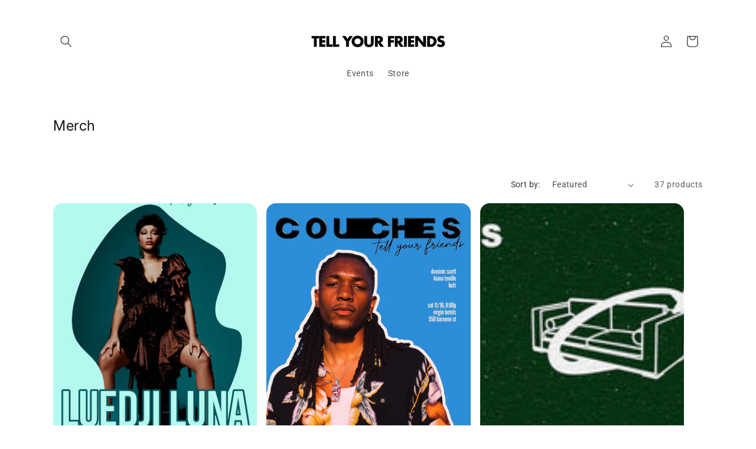

--- FILE ---
content_type: text/html; charset=utf-8
request_url: https://tellyourfriends.xyz/collections/all?page=2
body_size: 27204
content:
                               













               

<!doctype html>
<html class="js" lang="en">
  <head><link href="//tellyourfriends.xyz/cdn/shop/t/16/assets/bss-lock-settings.css?v=69257307932711392131765085402" rel="stylesheet" type="text/css" media="all" />
    <meta charset="utf-8">
    <meta http-equiv="X-UA-Compatible" content="IE=edge">
    <meta name="viewport" content="width=device-width,initial-scale=1">
    <meta name="theme-color" content="">
    <link rel="canonical" href="https://tellyourfriends.xyz/collections/all?page=2"><link rel="icon" type="image/png" href="//tellyourfriends.xyz/cdn/shop/files/BCicon.jpg?crop=center&height=32&v=1694450114&width=32"><link rel="preconnect" href="https://fonts.shopifycdn.com" crossorigin><title>
      All
 &ndash; Page 2 &ndash; Tell Your Friends</title>

    

    

<meta property="og:site_name" content="Tell Your Friends">
<meta property="og:url" content="https://tellyourfriends.xyz/collections/all?page=2">
<meta property="og:title" content="All">
<meta property="og:type" content="website">
<meta property="og:description" content="Platforming artists via events &amp; media. Producers of the live music listening series, COUCHES."><meta property="og:image" content="http://tellyourfriends.xyz/cdn/shop/files/YT_COVER_05_BLU-at-COUCHES_credit-ADAMVO_9730_copy_2_e80e5fea-54e7-496d-b2e3-100061af2d44.jpg?v=1727239467">
  <meta property="og:image:secure_url" content="https://tellyourfriends.xyz/cdn/shop/files/YT_COVER_05_BLU-at-COUCHES_credit-ADAMVO_9730_copy_2_e80e5fea-54e7-496d-b2e3-100061af2d44.jpg?v=1727239467">
  <meta property="og:image:width" content="900">
  <meta property="og:image:height" content="600"><meta name="twitter:card" content="summary_large_image">
<meta name="twitter:title" content="All">
<meta name="twitter:description" content="Platforming artists via events &amp; media. Producers of the live music listening series, COUCHES.">


    <script src="//tellyourfriends.xyz/cdn/shop/t/16/assets/constants.js?v=132983761750457495441743267534" defer="defer"></script>
    <script src="//tellyourfriends.xyz/cdn/shop/t/16/assets/pubsub.js?v=25310214064522200911743267536" defer="defer"></script>
    <script src="//tellyourfriends.xyz/cdn/shop/t/16/assets/global.js?v=184345515105158409801743267534" defer="defer"></script>
    <script src="//tellyourfriends.xyz/cdn/shop/t/16/assets/details-disclosure.js?v=13653116266235556501743267534" defer="defer"></script>
    <script src="//tellyourfriends.xyz/cdn/shop/t/16/assets/details-modal.js?v=25581673532751508451743267534" defer="defer"></script>
    <script src="//tellyourfriends.xyz/cdn/shop/t/16/assets/search-form.js?v=133129549252120666541743267536" defer="defer"></script><script src="//tellyourfriends.xyz/cdn/shop/t/16/assets/animations.js?v=88693664871331136111743267534" defer="defer"></script><script>window.performance && window.performance.mark && window.performance.mark('shopify.content_for_header.start');</script><meta name="facebook-domain-verification" content="bb650rh7i3jt6jz364xu2btira2suw">
<meta id="shopify-digital-wallet" name="shopify-digital-wallet" content="/62561222873/digital_wallets/dialog">
<meta name="shopify-checkout-api-token" content="54852facfedce26289f4e4420b36ba00">
<meta id="in-context-paypal-metadata" data-shop-id="62561222873" data-venmo-supported="false" data-environment="production" data-locale="en_US" data-paypal-v4="true" data-currency="USD">
<link rel="alternate" type="application/atom+xml" title="Feed" href="/collections/all.atom" />
<link rel="prev" href="/collections/all?page=1">
<link rel="next" href="/collections/all?page=3">
<link rel="alternate" type="application/json+oembed" href="https://tellyourfriends.xyz/collections/all.oembed?page=2">
<script async="async" src="/checkouts/internal/preloads.js?locale=en-US"></script>
<link rel="preconnect" href="https://shop.app" crossorigin="anonymous">
<script async="async" src="https://shop.app/checkouts/internal/preloads.js?locale=en-US&shop_id=62561222873" crossorigin="anonymous"></script>
<script id="apple-pay-shop-capabilities" type="application/json">{"shopId":62561222873,"countryCode":"US","currencyCode":"USD","merchantCapabilities":["supports3DS"],"merchantId":"gid:\/\/shopify\/Shop\/62561222873","merchantName":"Tell Your Friends","requiredBillingContactFields":["postalAddress","email"],"requiredShippingContactFields":["postalAddress","email"],"shippingType":"shipping","supportedNetworks":["visa","masterCard","amex","discover","elo","jcb"],"total":{"type":"pending","label":"Tell Your Friends","amount":"1.00"},"shopifyPaymentsEnabled":true,"supportsSubscriptions":true}</script>
<script id="shopify-features" type="application/json">{"accessToken":"54852facfedce26289f4e4420b36ba00","betas":["rich-media-storefront-analytics"],"domain":"tellyourfriends.xyz","predictiveSearch":true,"shopId":62561222873,"locale":"en"}</script>
<script>var Shopify = Shopify || {};
Shopify.shop = "tellyourfriendsxyz.myshopify.com";
Shopify.locale = "en";
Shopify.currency = {"active":"USD","rate":"1.0"};
Shopify.country = "US";
Shopify.theme = {"name":"Spotlight15.3 - 2025","id":149173928153,"schema_name":"Spotlight","schema_version":"15.3.0","theme_store_id":1891,"role":"main"};
Shopify.theme.handle = "null";
Shopify.theme.style = {"id":null,"handle":null};
Shopify.cdnHost = "tellyourfriends.xyz/cdn";
Shopify.routes = Shopify.routes || {};
Shopify.routes.root = "/";</script>
<script type="module">!function(o){(o.Shopify=o.Shopify||{}).modules=!0}(window);</script>
<script>!function(o){function n(){var o=[];function n(){o.push(Array.prototype.slice.apply(arguments))}return n.q=o,n}var t=o.Shopify=o.Shopify||{};t.loadFeatures=n(),t.autoloadFeatures=n()}(window);</script>
<script>
  window.ShopifyPay = window.ShopifyPay || {};
  window.ShopifyPay.apiHost = "shop.app\/pay";
  window.ShopifyPay.redirectState = null;
</script>
<script id="shop-js-analytics" type="application/json">{"pageType":"collection"}</script>
<script defer="defer" async type="module" src="//tellyourfriends.xyz/cdn/shopifycloud/shop-js/modules/v2/client.init-shop-cart-sync_BT-GjEfc.en.esm.js"></script>
<script defer="defer" async type="module" src="//tellyourfriends.xyz/cdn/shopifycloud/shop-js/modules/v2/chunk.common_D58fp_Oc.esm.js"></script>
<script defer="defer" async type="module" src="//tellyourfriends.xyz/cdn/shopifycloud/shop-js/modules/v2/chunk.modal_xMitdFEc.esm.js"></script>
<script type="module">
  await import("//tellyourfriends.xyz/cdn/shopifycloud/shop-js/modules/v2/client.init-shop-cart-sync_BT-GjEfc.en.esm.js");
await import("//tellyourfriends.xyz/cdn/shopifycloud/shop-js/modules/v2/chunk.common_D58fp_Oc.esm.js");
await import("//tellyourfriends.xyz/cdn/shopifycloud/shop-js/modules/v2/chunk.modal_xMitdFEc.esm.js");

  window.Shopify.SignInWithShop?.initShopCartSync?.({"fedCMEnabled":true,"windoidEnabled":true});

</script>
<script>
  window.Shopify = window.Shopify || {};
  if (!window.Shopify.featureAssets) window.Shopify.featureAssets = {};
  window.Shopify.featureAssets['shop-js'] = {"shop-cart-sync":["modules/v2/client.shop-cart-sync_DZOKe7Ll.en.esm.js","modules/v2/chunk.common_D58fp_Oc.esm.js","modules/v2/chunk.modal_xMitdFEc.esm.js"],"init-fed-cm":["modules/v2/client.init-fed-cm_B6oLuCjv.en.esm.js","modules/v2/chunk.common_D58fp_Oc.esm.js","modules/v2/chunk.modal_xMitdFEc.esm.js"],"shop-cash-offers":["modules/v2/client.shop-cash-offers_D2sdYoxE.en.esm.js","modules/v2/chunk.common_D58fp_Oc.esm.js","modules/v2/chunk.modal_xMitdFEc.esm.js"],"shop-login-button":["modules/v2/client.shop-login-button_QeVjl5Y3.en.esm.js","modules/v2/chunk.common_D58fp_Oc.esm.js","modules/v2/chunk.modal_xMitdFEc.esm.js"],"pay-button":["modules/v2/client.pay-button_DXTOsIq6.en.esm.js","modules/v2/chunk.common_D58fp_Oc.esm.js","modules/v2/chunk.modal_xMitdFEc.esm.js"],"shop-button":["modules/v2/client.shop-button_DQZHx9pm.en.esm.js","modules/v2/chunk.common_D58fp_Oc.esm.js","modules/v2/chunk.modal_xMitdFEc.esm.js"],"avatar":["modules/v2/client.avatar_BTnouDA3.en.esm.js"],"init-windoid":["modules/v2/client.init-windoid_CR1B-cfM.en.esm.js","modules/v2/chunk.common_D58fp_Oc.esm.js","modules/v2/chunk.modal_xMitdFEc.esm.js"],"init-shop-for-new-customer-accounts":["modules/v2/client.init-shop-for-new-customer-accounts_C_vY_xzh.en.esm.js","modules/v2/client.shop-login-button_QeVjl5Y3.en.esm.js","modules/v2/chunk.common_D58fp_Oc.esm.js","modules/v2/chunk.modal_xMitdFEc.esm.js"],"init-shop-email-lookup-coordinator":["modules/v2/client.init-shop-email-lookup-coordinator_BI7n9ZSv.en.esm.js","modules/v2/chunk.common_D58fp_Oc.esm.js","modules/v2/chunk.modal_xMitdFEc.esm.js"],"init-shop-cart-sync":["modules/v2/client.init-shop-cart-sync_BT-GjEfc.en.esm.js","modules/v2/chunk.common_D58fp_Oc.esm.js","modules/v2/chunk.modal_xMitdFEc.esm.js"],"shop-toast-manager":["modules/v2/client.shop-toast-manager_DiYdP3xc.en.esm.js","modules/v2/chunk.common_D58fp_Oc.esm.js","modules/v2/chunk.modal_xMitdFEc.esm.js"],"init-customer-accounts":["modules/v2/client.init-customer-accounts_D9ZNqS-Q.en.esm.js","modules/v2/client.shop-login-button_QeVjl5Y3.en.esm.js","modules/v2/chunk.common_D58fp_Oc.esm.js","modules/v2/chunk.modal_xMitdFEc.esm.js"],"init-customer-accounts-sign-up":["modules/v2/client.init-customer-accounts-sign-up_iGw4briv.en.esm.js","modules/v2/client.shop-login-button_QeVjl5Y3.en.esm.js","modules/v2/chunk.common_D58fp_Oc.esm.js","modules/v2/chunk.modal_xMitdFEc.esm.js"],"shop-follow-button":["modules/v2/client.shop-follow-button_CqMgW2wH.en.esm.js","modules/v2/chunk.common_D58fp_Oc.esm.js","modules/v2/chunk.modal_xMitdFEc.esm.js"],"checkout-modal":["modules/v2/client.checkout-modal_xHeaAweL.en.esm.js","modules/v2/chunk.common_D58fp_Oc.esm.js","modules/v2/chunk.modal_xMitdFEc.esm.js"],"shop-login":["modules/v2/client.shop-login_D91U-Q7h.en.esm.js","modules/v2/chunk.common_D58fp_Oc.esm.js","modules/v2/chunk.modal_xMitdFEc.esm.js"],"lead-capture":["modules/v2/client.lead-capture_BJmE1dJe.en.esm.js","modules/v2/chunk.common_D58fp_Oc.esm.js","modules/v2/chunk.modal_xMitdFEc.esm.js"],"payment-terms":["modules/v2/client.payment-terms_Ci9AEqFq.en.esm.js","modules/v2/chunk.common_D58fp_Oc.esm.js","modules/v2/chunk.modal_xMitdFEc.esm.js"]};
</script>
<script>(function() {
  var isLoaded = false;
  function asyncLoad() {
    if (isLoaded) return;
    isLoaded = true;
    var urls = ["\/\/cdn.shopify.com\/proxy\/0e8ece9f238667676efda4ce7fb1a1df19cd973bd2c780e7cd67a565a0c7f4a0\/static.cdn.printful.com\/static\/js\/external\/shopify-product-customizer.js?v=0.28\u0026shop=tellyourfriendsxyz.myshopify.com\u0026sp-cache-control=cHVibGljLCBtYXgtYWdlPTkwMA"];
    for (var i = 0; i < urls.length; i++) {
      var s = document.createElement('script');
      s.type = 'text/javascript';
      s.async = true;
      s.src = urls[i];
      var x = document.getElementsByTagName('script')[0];
      x.parentNode.insertBefore(s, x);
    }
  };
  if(window.attachEvent) {
    window.attachEvent('onload', asyncLoad);
  } else {
    window.addEventListener('load', asyncLoad, false);
  }
})();</script>
<script id="__st">var __st={"a":62561222873,"offset":-21600,"reqid":"53a167db-9907-4cd2-811d-2fbfb9ad9f64-1769121862","pageurl":"tellyourfriends.xyz\/collections\/all?page=2","u":"4a2c797d5f67","p":"collection","rtyp":"collection","rid":407004938457};</script>
<script>window.ShopifyPaypalV4VisibilityTracking = true;</script>
<script id="captcha-bootstrap">!function(){'use strict';const t='contact',e='account',n='new_comment',o=[[t,t],['blogs',n],['comments',n],[t,'customer']],c=[[e,'customer_login'],[e,'guest_login'],[e,'recover_customer_password'],[e,'create_customer']],r=t=>t.map((([t,e])=>`form[action*='/${t}']:not([data-nocaptcha='true']) input[name='form_type'][value='${e}']`)).join(','),a=t=>()=>t?[...document.querySelectorAll(t)].map((t=>t.form)):[];function s(){const t=[...o],e=r(t);return a(e)}const i='password',u='form_key',d=['recaptcha-v3-token','g-recaptcha-response','h-captcha-response',i],f=()=>{try{return window.sessionStorage}catch{return}},m='__shopify_v',_=t=>t.elements[u];function p(t,e,n=!1){try{const o=window.sessionStorage,c=JSON.parse(o.getItem(e)),{data:r}=function(t){const{data:e,action:n}=t;return t[m]||n?{data:e,action:n}:{data:t,action:n}}(c);for(const[e,n]of Object.entries(r))t.elements[e]&&(t.elements[e].value=n);n&&o.removeItem(e)}catch(o){console.error('form repopulation failed',{error:o})}}const l='form_type',E='cptcha';function T(t){t.dataset[E]=!0}const w=window,h=w.document,L='Shopify',v='ce_forms',y='captcha';let A=!1;((t,e)=>{const n=(g='f06e6c50-85a8-45c8-87d0-21a2b65856fe',I='https://cdn.shopify.com/shopifycloud/storefront-forms-hcaptcha/ce_storefront_forms_captcha_hcaptcha.v1.5.2.iife.js',D={infoText:'Protected by hCaptcha',privacyText:'Privacy',termsText:'Terms'},(t,e,n)=>{const o=w[L][v],c=o.bindForm;if(c)return c(t,g,e,D).then(n);var r;o.q.push([[t,g,e,D],n]),r=I,A||(h.body.append(Object.assign(h.createElement('script'),{id:'captcha-provider',async:!0,src:r})),A=!0)});var g,I,D;w[L]=w[L]||{},w[L][v]=w[L][v]||{},w[L][v].q=[],w[L][y]=w[L][y]||{},w[L][y].protect=function(t,e){n(t,void 0,e),T(t)},Object.freeze(w[L][y]),function(t,e,n,w,h,L){const[v,y,A,g]=function(t,e,n){const i=e?o:[],u=t?c:[],d=[...i,...u],f=r(d),m=r(i),_=r(d.filter((([t,e])=>n.includes(e))));return[a(f),a(m),a(_),s()]}(w,h,L),I=t=>{const e=t.target;return e instanceof HTMLFormElement?e:e&&e.form},D=t=>v().includes(t);t.addEventListener('submit',(t=>{const e=I(t);if(!e)return;const n=D(e)&&!e.dataset.hcaptchaBound&&!e.dataset.recaptchaBound,o=_(e),c=g().includes(e)&&(!o||!o.value);(n||c)&&t.preventDefault(),c&&!n&&(function(t){try{if(!f())return;!function(t){const e=f();if(!e)return;const n=_(t);if(!n)return;const o=n.value;o&&e.removeItem(o)}(t);const e=Array.from(Array(32),(()=>Math.random().toString(36)[2])).join('');!function(t,e){_(t)||t.append(Object.assign(document.createElement('input'),{type:'hidden',name:u})),t.elements[u].value=e}(t,e),function(t,e){const n=f();if(!n)return;const o=[...t.querySelectorAll(`input[type='${i}']`)].map((({name:t})=>t)),c=[...d,...o],r={};for(const[a,s]of new FormData(t).entries())c.includes(a)||(r[a]=s);n.setItem(e,JSON.stringify({[m]:1,action:t.action,data:r}))}(t,e)}catch(e){console.error('failed to persist form',e)}}(e),e.submit())}));const S=(t,e)=>{t&&!t.dataset[E]&&(n(t,e.some((e=>e===t))),T(t))};for(const o of['focusin','change'])t.addEventListener(o,(t=>{const e=I(t);D(e)&&S(e,y())}));const B=e.get('form_key'),M=e.get(l),P=B&&M;t.addEventListener('DOMContentLoaded',(()=>{const t=y();if(P)for(const e of t)e.elements[l].value===M&&p(e,B);[...new Set([...A(),...v().filter((t=>'true'===t.dataset.shopifyCaptcha))])].forEach((e=>S(e,t)))}))}(h,new URLSearchParams(w.location.search),n,t,e,['guest_login'])})(!0,!0)}();</script>
<script integrity="sha256-4kQ18oKyAcykRKYeNunJcIwy7WH5gtpwJnB7kiuLZ1E=" data-source-attribution="shopify.loadfeatures" defer="defer" src="//tellyourfriends.xyz/cdn/shopifycloud/storefront/assets/storefront/load_feature-a0a9edcb.js" crossorigin="anonymous"></script>
<script crossorigin="anonymous" defer="defer" src="//tellyourfriends.xyz/cdn/shopifycloud/storefront/assets/shopify_pay/storefront-65b4c6d7.js?v=20250812"></script>
<script data-source-attribution="shopify.dynamic_checkout.dynamic.init">var Shopify=Shopify||{};Shopify.PaymentButton=Shopify.PaymentButton||{isStorefrontPortableWallets:!0,init:function(){window.Shopify.PaymentButton.init=function(){};var t=document.createElement("script");t.src="https://tellyourfriends.xyz/cdn/shopifycloud/portable-wallets/latest/portable-wallets.en.js",t.type="module",document.head.appendChild(t)}};
</script>
<script data-source-attribution="shopify.dynamic_checkout.buyer_consent">
  function portableWalletsHideBuyerConsent(e){var t=document.getElementById("shopify-buyer-consent"),n=document.getElementById("shopify-subscription-policy-button");t&&n&&(t.classList.add("hidden"),t.setAttribute("aria-hidden","true"),n.removeEventListener("click",e))}function portableWalletsShowBuyerConsent(e){var t=document.getElementById("shopify-buyer-consent"),n=document.getElementById("shopify-subscription-policy-button");t&&n&&(t.classList.remove("hidden"),t.removeAttribute("aria-hidden"),n.addEventListener("click",e))}window.Shopify?.PaymentButton&&(window.Shopify.PaymentButton.hideBuyerConsent=portableWalletsHideBuyerConsent,window.Shopify.PaymentButton.showBuyerConsent=portableWalletsShowBuyerConsent);
</script>
<script data-source-attribution="shopify.dynamic_checkout.cart.bootstrap">document.addEventListener("DOMContentLoaded",(function(){function t(){return document.querySelector("shopify-accelerated-checkout-cart, shopify-accelerated-checkout")}if(t())Shopify.PaymentButton.init();else{new MutationObserver((function(e,n){t()&&(Shopify.PaymentButton.init(),n.disconnect())})).observe(document.body,{childList:!0,subtree:!0})}}));
</script>
<link id="shopify-accelerated-checkout-styles" rel="stylesheet" media="screen" href="https://tellyourfriends.xyz/cdn/shopifycloud/portable-wallets/latest/accelerated-checkout-backwards-compat.css" crossorigin="anonymous">
<style id="shopify-accelerated-checkout-cart">
        #shopify-buyer-consent {
  margin-top: 1em;
  display: inline-block;
  width: 100%;
}

#shopify-buyer-consent.hidden {
  display: none;
}

#shopify-subscription-policy-button {
  background: none;
  border: none;
  padding: 0;
  text-decoration: underline;
  font-size: inherit;
  cursor: pointer;
}

#shopify-subscription-policy-button::before {
  box-shadow: none;
}

      </style>
<script id="sections-script" data-sections="header" defer="defer" src="//tellyourfriends.xyz/cdn/shop/t/16/compiled_assets/scripts.js?v=1902"></script>
<script>window.performance && window.performance.mark && window.performance.mark('shopify.content_for_header.end');</script>


    <style data-shopify>
      @font-face {
  font-family: Roboto;
  font-weight: 400;
  font-style: normal;
  font-display: swap;
  src: url("//tellyourfriends.xyz/cdn/fonts/roboto/roboto_n4.2019d890f07b1852f56ce63ba45b2db45d852cba.woff2") format("woff2"),
       url("//tellyourfriends.xyz/cdn/fonts/roboto/roboto_n4.238690e0007583582327135619c5f7971652fa9d.woff") format("woff");
}

      @font-face {
  font-family: Roboto;
  font-weight: 700;
  font-style: normal;
  font-display: swap;
  src: url("//tellyourfriends.xyz/cdn/fonts/roboto/roboto_n7.f38007a10afbbde8976c4056bfe890710d51dec2.woff2") format("woff2"),
       url("//tellyourfriends.xyz/cdn/fonts/roboto/roboto_n7.94bfdd3e80c7be00e128703d245c207769d763f9.woff") format("woff");
}

      @font-face {
  font-family: Roboto;
  font-weight: 400;
  font-style: italic;
  font-display: swap;
  src: url("//tellyourfriends.xyz/cdn/fonts/roboto/roboto_i4.57ce898ccda22ee84f49e6b57ae302250655e2d4.woff2") format("woff2"),
       url("//tellyourfriends.xyz/cdn/fonts/roboto/roboto_i4.b21f3bd061cbcb83b824ae8c7671a82587b264bf.woff") format("woff");
}

      @font-face {
  font-family: Roboto;
  font-weight: 700;
  font-style: italic;
  font-display: swap;
  src: url("//tellyourfriends.xyz/cdn/fonts/roboto/roboto_i7.7ccaf9410746f2c53340607c42c43f90a9005937.woff2") format("woff2"),
       url("//tellyourfriends.xyz/cdn/fonts/roboto/roboto_i7.49ec21cdd7148292bffea74c62c0df6e93551516.woff") format("woff");
}

      @font-face {
  font-family: Inter;
  font-weight: 400;
  font-style: normal;
  font-display: swap;
  src: url("//tellyourfriends.xyz/cdn/fonts/inter/inter_n4.b2a3f24c19b4de56e8871f609e73ca7f6d2e2bb9.woff2") format("woff2"),
       url("//tellyourfriends.xyz/cdn/fonts/inter/inter_n4.af8052d517e0c9ffac7b814872cecc27ae1fa132.woff") format("woff");
}


      
        :root,
        .color-background-1 {
          --color-background: 255,255,255;
        
          --gradient-background: #ffffff;
        

        

        --color-foreground: 18,18,18;
        --color-background-contrast: 191,191,191;
        --color-shadow: 18,18,18;
        --color-button: 252,228,119;
        --color-button-text: 18,18,18;
        --color-secondary-button: 255,255,255;
        --color-secondary-button-text: 18,18,18;
        --color-link: 18,18,18;
        --color-badge-foreground: 18,18,18;
        --color-badge-background: 255,255,255;
        --color-badge-border: 18,18,18;
        --payment-terms-background-color: rgb(255 255 255);
      }
      
        
        .color-background-2 {
          --color-background: 243,243,243;
        
          --gradient-background: #f3f3f3;
        

        

        --color-foreground: 18,18,18;
        --color-background-contrast: 179,179,179;
        --color-shadow: 18,18,18;
        --color-button: 18,18,18;
        --color-button-text: 243,243,243;
        --color-secondary-button: 243,243,243;
        --color-secondary-button-text: 18,18,18;
        --color-link: 18,18,18;
        --color-badge-foreground: 18,18,18;
        --color-badge-background: 243,243,243;
        --color-badge-border: 18,18,18;
        --payment-terms-background-color: rgb(243 243 243);
      }
      
        
        .color-inverse {
          --color-background: 36,40,51;
        
          --gradient-background: #242833;
        

        

        --color-foreground: 255,255,255;
        --color-background-contrast: 47,52,66;
        --color-shadow: 18,18,18;
        --color-button: 255,255,255;
        --color-button-text: 18,18,18;
        --color-secondary-button: 36,40,51;
        --color-secondary-button-text: 255,255,255;
        --color-link: 255,255,255;
        --color-badge-foreground: 255,255,255;
        --color-badge-background: 36,40,51;
        --color-badge-border: 255,255,255;
        --payment-terms-background-color: rgb(36 40 51);
      }
      
        
        .color-accent-1 {
          --color-background: 18,18,18;
        
          --gradient-background: #121212;
        

        

        --color-foreground: 255,255,255;
        --color-background-contrast: 146,146,146;
        --color-shadow: 18,18,18;
        --color-button: 255,255,255;
        --color-button-text: 18,18,18;
        --color-secondary-button: 18,18,18;
        --color-secondary-button-text: 255,255,255;
        --color-link: 255,255,255;
        --color-badge-foreground: 255,255,255;
        --color-badge-background: 18,18,18;
        --color-badge-border: 255,255,255;
        --payment-terms-background-color: rgb(18 18 18);
      }
      
        
        .color-accent-2 {
          --color-background: 185,0,0;
        
          --gradient-background: #b90000;
        

        

        --color-foreground: 255,255,255;
        --color-background-contrast: 211,0,0;
        --color-shadow: 18,18,18;
        --color-button: 255,255,255;
        --color-button-text: 185,0,0;
        --color-secondary-button: 185,0,0;
        --color-secondary-button-text: 255,255,255;
        --color-link: 255,255,255;
        --color-badge-foreground: 255,255,255;
        --color-badge-background: 185,0,0;
        --color-badge-border: 255,255,255;
        --payment-terms-background-color: rgb(185 0 0);
      }
      

      body, .color-background-1, .color-background-2, .color-inverse, .color-accent-1, .color-accent-2 {
        color: rgba(var(--color-foreground), 0.75);
        background-color: rgb(var(--color-background));
      }

      :root {
        --font-body-family: Roboto, sans-serif;
        --font-body-style: normal;
        --font-body-weight: 400;
        --font-body-weight-bold: 700;

        --font-heading-family: Inter, sans-serif;
        --font-heading-style: normal;
        --font-heading-weight: 400;

        --font-body-scale: 1.0;
        --font-heading-scale: 1.0;

        --media-padding: px;
        --media-border-opacity: 0.0;
        --media-border-width: 0px;
        --media-radius: 4px;
        --media-shadow-opacity: 0.0;
        --media-shadow-horizontal-offset: 0px;
        --media-shadow-vertical-offset: 4px;
        --media-shadow-blur-radius: 5px;
        --media-shadow-visible: 0;

        --page-width: 120rem;
        --page-width-margin: 0rem;

        --product-card-image-padding: 0.0rem;
        --product-card-corner-radius: 1.6rem;
        --product-card-text-alignment: left;
        --product-card-border-width: 0.0rem;
        --product-card-border-opacity: 0.1;
        --product-card-shadow-opacity: 0.0;
        --product-card-shadow-visible: 0;
        --product-card-shadow-horizontal-offset: 0.0rem;
        --product-card-shadow-vertical-offset: 0.4rem;
        --product-card-shadow-blur-radius: 0.5rem;

        --collection-card-image-padding: 0.0rem;
        --collection-card-corner-radius: 1.6rem;
        --collection-card-text-alignment: left;
        --collection-card-border-width: 0.0rem;
        --collection-card-border-opacity: 0.1;
        --collection-card-shadow-opacity: 0.0;
        --collection-card-shadow-visible: 0;
        --collection-card-shadow-horizontal-offset: 0.0rem;
        --collection-card-shadow-vertical-offset: 0.4rem;
        --collection-card-shadow-blur-radius: 0.5rem;

        --blog-card-image-padding: 0.0rem;
        --blog-card-corner-radius: 1.6rem;
        --blog-card-text-alignment: left;
        --blog-card-border-width: 0.0rem;
        --blog-card-border-opacity: 0.1;
        --blog-card-shadow-opacity: 0.0;
        --blog-card-shadow-visible: 0;
        --blog-card-shadow-horizontal-offset: 0.0rem;
        --blog-card-shadow-vertical-offset: 0.4rem;
        --blog-card-shadow-blur-radius: 0.5rem;

        --badge-corner-radius: 0.4rem;

        --popup-border-width: 1px;
        --popup-border-opacity: 1.0;
        --popup-corner-radius: 4px;
        --popup-shadow-opacity: 0.0;
        --popup-shadow-horizontal-offset: 0px;
        --popup-shadow-vertical-offset: 4px;
        --popup-shadow-blur-radius: 5px;

        --drawer-border-width: 1px;
        --drawer-border-opacity: 0.1;
        --drawer-shadow-opacity: 0.0;
        --drawer-shadow-horizontal-offset: 0px;
        --drawer-shadow-vertical-offset: 4px;
        --drawer-shadow-blur-radius: 5px;

        --spacing-sections-desktop: 0px;
        --spacing-sections-mobile: 0px;

        --grid-desktop-vertical-spacing: 16px;
        --grid-desktop-horizontal-spacing: 16px;
        --grid-mobile-vertical-spacing: 8px;
        --grid-mobile-horizontal-spacing: 8px;

        --text-boxes-border-opacity: 0.1;
        --text-boxes-border-width: 0px;
        --text-boxes-radius: 0px;
        --text-boxes-shadow-opacity: 0.0;
        --text-boxes-shadow-visible: 0;
        --text-boxes-shadow-horizontal-offset: 0px;
        --text-boxes-shadow-vertical-offset: 4px;
        --text-boxes-shadow-blur-radius: 5px;

        --buttons-radius: 10px;
        --buttons-radius-outset: 11px;
        --buttons-border-width: 1px;
        --buttons-border-opacity: 1.0;
        --buttons-shadow-opacity: 0.0;
        --buttons-shadow-visible: 0;
        --buttons-shadow-horizontal-offset: 0px;
        --buttons-shadow-vertical-offset: 4px;
        --buttons-shadow-blur-radius: 5px;
        --buttons-border-offset: 0.3px;

        --inputs-radius: 4px;
        --inputs-border-width: 1px;
        --inputs-border-opacity: 1.0;
        --inputs-shadow-opacity: 0.0;
        --inputs-shadow-horizontal-offset: 0px;
        --inputs-margin-offset: 0px;
        --inputs-shadow-vertical-offset: 4px;
        --inputs-shadow-blur-radius: 5px;
        --inputs-radius-outset: 5px;

        --variant-pills-radius: 40px;
        --variant-pills-border-width: 1px;
        --variant-pills-border-opacity: 0.55;
        --variant-pills-shadow-opacity: 0.0;
        --variant-pills-shadow-horizontal-offset: 0px;
        --variant-pills-shadow-vertical-offset: 4px;
        --variant-pills-shadow-blur-radius: 5px;
      }

      *,
      *::before,
      *::after {
        box-sizing: inherit;
      }

      html {
        box-sizing: border-box;
        font-size: calc(var(--font-body-scale) * 62.5%);
        height: 100%;
      }

      body {
        display: grid;
        grid-template-rows: auto auto 1fr auto;
        grid-template-columns: 100%;
        min-height: 100%;
        margin: 0;
        font-size: 1.5rem;
        letter-spacing: 0.06rem;
        line-height: calc(1 + 0.8 / var(--font-body-scale));
        font-family: var(--font-body-family);
        font-style: var(--font-body-style);
        font-weight: var(--font-body-weight);
      }

      @media screen and (min-width: 750px) {
        body {
          font-size: 1.6rem;
        }
      }
    </style>

    <link href="//tellyourfriends.xyz/cdn/shop/t/16/assets/base.css?v=153697582627174052111743267534" rel="stylesheet" type="text/css" media="all" />
    <link rel="stylesheet" href="//tellyourfriends.xyz/cdn/shop/t/16/assets/component-cart-items.css?v=123238115697927560811743267534" media="print" onload="this.media='all'">
      <link rel="preload" as="font" href="//tellyourfriends.xyz/cdn/fonts/roboto/roboto_n4.2019d890f07b1852f56ce63ba45b2db45d852cba.woff2" type="font/woff2" crossorigin>
      

      <link rel="preload" as="font" href="//tellyourfriends.xyz/cdn/fonts/inter/inter_n4.b2a3f24c19b4de56e8871f609e73ca7f6d2e2bb9.woff2" type="font/woff2" crossorigin>
      
<link
        rel="stylesheet"
        href="//tellyourfriends.xyz/cdn/shop/t/16/assets/component-predictive-search.css?v=118923337488134913561743267534"
        media="print"
        onload="this.media='all'"
      ><script>
      if (Shopify.designMode) {
        document.documentElement.classList.add('shopify-design-mode');
      }
    </script>
  <script src="https://cdn.shopify.com/extensions/60de0b98-b80e-45e9-8a6a-3109ed7982d8/forms-2296/assets/shopify-forms-loader.js" type="text/javascript" defer="defer"></script>
<link href="https://monorail-edge.shopifysvc.com" rel="dns-prefetch">
<script>(function(){if ("sendBeacon" in navigator && "performance" in window) {try {var session_token_from_headers = performance.getEntriesByType('navigation')[0].serverTiming.find(x => x.name == '_s').description;} catch {var session_token_from_headers = undefined;}var session_cookie_matches = document.cookie.match(/_shopify_s=([^;]*)/);var session_token_from_cookie = session_cookie_matches && session_cookie_matches.length === 2 ? session_cookie_matches[1] : "";var session_token = session_token_from_headers || session_token_from_cookie || "";function handle_abandonment_event(e) {var entries = performance.getEntries().filter(function(entry) {return /monorail-edge.shopifysvc.com/.test(entry.name);});if (!window.abandonment_tracked && entries.length === 0) {window.abandonment_tracked = true;var currentMs = Date.now();var navigation_start = performance.timing.navigationStart;var payload = {shop_id: 62561222873,url: window.location.href,navigation_start,duration: currentMs - navigation_start,session_token,page_type: "collection"};window.navigator.sendBeacon("https://monorail-edge.shopifysvc.com/v1/produce", JSON.stringify({schema_id: "online_store_buyer_site_abandonment/1.1",payload: payload,metadata: {event_created_at_ms: currentMs,event_sent_at_ms: currentMs}}));}}window.addEventListener('pagehide', handle_abandonment_event);}}());</script>
<script id="web-pixels-manager-setup">(function e(e,d,r,n,o){if(void 0===o&&(o={}),!Boolean(null===(a=null===(i=window.Shopify)||void 0===i?void 0:i.analytics)||void 0===a?void 0:a.replayQueue)){var i,a;window.Shopify=window.Shopify||{};var t=window.Shopify;t.analytics=t.analytics||{};var s=t.analytics;s.replayQueue=[],s.publish=function(e,d,r){return s.replayQueue.push([e,d,r]),!0};try{self.performance.mark("wpm:start")}catch(e){}var l=function(){var e={modern:/Edge?\/(1{2}[4-9]|1[2-9]\d|[2-9]\d{2}|\d{4,})\.\d+(\.\d+|)|Firefox\/(1{2}[4-9]|1[2-9]\d|[2-9]\d{2}|\d{4,})\.\d+(\.\d+|)|Chrom(ium|e)\/(9{2}|\d{3,})\.\d+(\.\d+|)|(Maci|X1{2}).+ Version\/(15\.\d+|(1[6-9]|[2-9]\d|\d{3,})\.\d+)([,.]\d+|)( \(\w+\)|)( Mobile\/\w+|) Safari\/|Chrome.+OPR\/(9{2}|\d{3,})\.\d+\.\d+|(CPU[ +]OS|iPhone[ +]OS|CPU[ +]iPhone|CPU IPhone OS|CPU iPad OS)[ +]+(15[._]\d+|(1[6-9]|[2-9]\d|\d{3,})[._]\d+)([._]\d+|)|Android:?[ /-](13[3-9]|1[4-9]\d|[2-9]\d{2}|\d{4,})(\.\d+|)(\.\d+|)|Android.+Firefox\/(13[5-9]|1[4-9]\d|[2-9]\d{2}|\d{4,})\.\d+(\.\d+|)|Android.+Chrom(ium|e)\/(13[3-9]|1[4-9]\d|[2-9]\d{2}|\d{4,})\.\d+(\.\d+|)|SamsungBrowser\/([2-9]\d|\d{3,})\.\d+/,legacy:/Edge?\/(1[6-9]|[2-9]\d|\d{3,})\.\d+(\.\d+|)|Firefox\/(5[4-9]|[6-9]\d|\d{3,})\.\d+(\.\d+|)|Chrom(ium|e)\/(5[1-9]|[6-9]\d|\d{3,})\.\d+(\.\d+|)([\d.]+$|.*Safari\/(?![\d.]+ Edge\/[\d.]+$))|(Maci|X1{2}).+ Version\/(10\.\d+|(1[1-9]|[2-9]\d|\d{3,})\.\d+)([,.]\d+|)( \(\w+\)|)( Mobile\/\w+|) Safari\/|Chrome.+OPR\/(3[89]|[4-9]\d|\d{3,})\.\d+\.\d+|(CPU[ +]OS|iPhone[ +]OS|CPU[ +]iPhone|CPU IPhone OS|CPU iPad OS)[ +]+(10[._]\d+|(1[1-9]|[2-9]\d|\d{3,})[._]\d+)([._]\d+|)|Android:?[ /-](13[3-9]|1[4-9]\d|[2-9]\d{2}|\d{4,})(\.\d+|)(\.\d+|)|Mobile Safari.+OPR\/([89]\d|\d{3,})\.\d+\.\d+|Android.+Firefox\/(13[5-9]|1[4-9]\d|[2-9]\d{2}|\d{4,})\.\d+(\.\d+|)|Android.+Chrom(ium|e)\/(13[3-9]|1[4-9]\d|[2-9]\d{2}|\d{4,})\.\d+(\.\d+|)|Android.+(UC? ?Browser|UCWEB|U3)[ /]?(15\.([5-9]|\d{2,})|(1[6-9]|[2-9]\d|\d{3,})\.\d+)\.\d+|SamsungBrowser\/(5\.\d+|([6-9]|\d{2,})\.\d+)|Android.+MQ{2}Browser\/(14(\.(9|\d{2,})|)|(1[5-9]|[2-9]\d|\d{3,})(\.\d+|))(\.\d+|)|K[Aa][Ii]OS\/(3\.\d+|([4-9]|\d{2,})\.\d+)(\.\d+|)/},d=e.modern,r=e.legacy,n=navigator.userAgent;return n.match(d)?"modern":n.match(r)?"legacy":"unknown"}(),u="modern"===l?"modern":"legacy",c=(null!=n?n:{modern:"",legacy:""})[u],f=function(e){return[e.baseUrl,"/wpm","/b",e.hashVersion,"modern"===e.buildTarget?"m":"l",".js"].join("")}({baseUrl:d,hashVersion:r,buildTarget:u}),m=function(e){var d=e.version,r=e.bundleTarget,n=e.surface,o=e.pageUrl,i=e.monorailEndpoint;return{emit:function(e){var a=e.status,t=e.errorMsg,s=(new Date).getTime(),l=JSON.stringify({metadata:{event_sent_at_ms:s},events:[{schema_id:"web_pixels_manager_load/3.1",payload:{version:d,bundle_target:r,page_url:o,status:a,surface:n,error_msg:t},metadata:{event_created_at_ms:s}}]});if(!i)return console&&console.warn&&console.warn("[Web Pixels Manager] No Monorail endpoint provided, skipping logging."),!1;try{return self.navigator.sendBeacon.bind(self.navigator)(i,l)}catch(e){}var u=new XMLHttpRequest;try{return u.open("POST",i,!0),u.setRequestHeader("Content-Type","text/plain"),u.send(l),!0}catch(e){return console&&console.warn&&console.warn("[Web Pixels Manager] Got an unhandled error while logging to Monorail."),!1}}}}({version:r,bundleTarget:l,surface:e.surface,pageUrl:self.location.href,monorailEndpoint:e.monorailEndpoint});try{o.browserTarget=l,function(e){var d=e.src,r=e.async,n=void 0===r||r,o=e.onload,i=e.onerror,a=e.sri,t=e.scriptDataAttributes,s=void 0===t?{}:t,l=document.createElement("script"),u=document.querySelector("head"),c=document.querySelector("body");if(l.async=n,l.src=d,a&&(l.integrity=a,l.crossOrigin="anonymous"),s)for(var f in s)if(Object.prototype.hasOwnProperty.call(s,f))try{l.dataset[f]=s[f]}catch(e){}if(o&&l.addEventListener("load",o),i&&l.addEventListener("error",i),u)u.appendChild(l);else{if(!c)throw new Error("Did not find a head or body element to append the script");c.appendChild(l)}}({src:f,async:!0,onload:function(){if(!function(){var e,d;return Boolean(null===(d=null===(e=window.Shopify)||void 0===e?void 0:e.analytics)||void 0===d?void 0:d.initialized)}()){var d=window.webPixelsManager.init(e)||void 0;if(d){var r=window.Shopify.analytics;r.replayQueue.forEach((function(e){var r=e[0],n=e[1],o=e[2];d.publishCustomEvent(r,n,o)})),r.replayQueue=[],r.publish=d.publishCustomEvent,r.visitor=d.visitor,r.initialized=!0}}},onerror:function(){return m.emit({status:"failed",errorMsg:"".concat(f," has failed to load")})},sri:function(e){var d=/^sha384-[A-Za-z0-9+/=]+$/;return"string"==typeof e&&d.test(e)}(c)?c:"",scriptDataAttributes:o}),m.emit({status:"loading"})}catch(e){m.emit({status:"failed",errorMsg:(null==e?void 0:e.message)||"Unknown error"})}}})({shopId: 62561222873,storefrontBaseUrl: "https://tellyourfriends.xyz",extensionsBaseUrl: "https://extensions.shopifycdn.com/cdn/shopifycloud/web-pixels-manager",monorailEndpoint: "https://monorail-edge.shopifysvc.com/unstable/produce_batch",surface: "storefront-renderer",enabledBetaFlags: ["2dca8a86"],webPixelsConfigList: [{"id":"506364121","configuration":"{\"config\":\"{\\\"pixel_id\\\":\\\"G-T324S2104N\\\",\\\"gtag_events\\\":[{\\\"type\\\":\\\"purchase\\\",\\\"action_label\\\":\\\"G-T324S2104N\\\"},{\\\"type\\\":\\\"page_view\\\",\\\"action_label\\\":\\\"G-T324S2104N\\\"},{\\\"type\\\":\\\"view_item\\\",\\\"action_label\\\":\\\"G-T324S2104N\\\"},{\\\"type\\\":\\\"search\\\",\\\"action_label\\\":\\\"G-T324S2104N\\\"},{\\\"type\\\":\\\"add_to_cart\\\",\\\"action_label\\\":\\\"G-T324S2104N\\\"},{\\\"type\\\":\\\"begin_checkout\\\",\\\"action_label\\\":\\\"G-T324S2104N\\\"},{\\\"type\\\":\\\"add_payment_info\\\",\\\"action_label\\\":\\\"G-T324S2104N\\\"}],\\\"enable_monitoring_mode\\\":false}\"}","eventPayloadVersion":"v1","runtimeContext":"OPEN","scriptVersion":"b2a88bafab3e21179ed38636efcd8a93","type":"APP","apiClientId":1780363,"privacyPurposes":[],"dataSharingAdjustments":{"protectedCustomerApprovalScopes":["read_customer_address","read_customer_email","read_customer_name","read_customer_personal_data","read_customer_phone"]}},{"id":"443187417","configuration":"{\"pixel_id\":\"422815194254487\",\"pixel_type\":\"facebook_pixel\"}","eventPayloadVersion":"v1","runtimeContext":"OPEN","scriptVersion":"ca16bc87fe92b6042fbaa3acc2fbdaa6","type":"APP","apiClientId":2329312,"privacyPurposes":["ANALYTICS","MARKETING","SALE_OF_DATA"],"dataSharingAdjustments":{"protectedCustomerApprovalScopes":["read_customer_address","read_customer_email","read_customer_name","read_customer_personal_data","read_customer_phone"]}},{"id":"392855769","configuration":"{\"pixelCode\":\"CDAPEBRC77UDDAS7SR30\"}","eventPayloadVersion":"v1","runtimeContext":"STRICT","scriptVersion":"22e92c2ad45662f435e4801458fb78cc","type":"APP","apiClientId":4383523,"privacyPurposes":["ANALYTICS","MARKETING","SALE_OF_DATA"],"dataSharingAdjustments":{"protectedCustomerApprovalScopes":["read_customer_address","read_customer_email","read_customer_name","read_customer_personal_data","read_customer_phone"]}},{"id":"shopify-app-pixel","configuration":"{}","eventPayloadVersion":"v1","runtimeContext":"STRICT","scriptVersion":"0450","apiClientId":"shopify-pixel","type":"APP","privacyPurposes":["ANALYTICS","MARKETING"]},{"id":"shopify-custom-pixel","eventPayloadVersion":"v1","runtimeContext":"LAX","scriptVersion":"0450","apiClientId":"shopify-pixel","type":"CUSTOM","privacyPurposes":["ANALYTICS","MARKETING"]}],isMerchantRequest: false,initData: {"shop":{"name":"Tell Your Friends","paymentSettings":{"currencyCode":"USD"},"myshopifyDomain":"tellyourfriendsxyz.myshopify.com","countryCode":"US","storefrontUrl":"https:\/\/tellyourfriends.xyz"},"customer":null,"cart":null,"checkout":null,"productVariants":[],"purchasingCompany":null},},"https://tellyourfriends.xyz/cdn","fcfee988w5aeb613cpc8e4bc33m6693e112",{"modern":"","legacy":""},{"shopId":"62561222873","storefrontBaseUrl":"https:\/\/tellyourfriends.xyz","extensionBaseUrl":"https:\/\/extensions.shopifycdn.com\/cdn\/shopifycloud\/web-pixels-manager","surface":"storefront-renderer","enabledBetaFlags":"[\"2dca8a86\"]","isMerchantRequest":"false","hashVersion":"fcfee988w5aeb613cpc8e4bc33m6693e112","publish":"custom","events":"[[\"page_viewed\",{}],[\"collection_viewed\",{\"collection\":{\"id\":\"407004938457\",\"title\":\"All\",\"productVariants\":[{\"price\":{\"amount\":25.0,\"currencyCode\":\"USD\"},\"product\":{\"title\":\"12\/8: LUEDJI LUNA + C'EST FUNK + GEOVANE SANTOS at TOULOUSE THEATRE\",\"vendor\":\"Tell Your Friends\",\"id\":\"9032975548633\",\"untranslatedTitle\":\"12\/8: LUEDJI LUNA + C'EST FUNK + GEOVANE SANTOS at TOULOUSE THEATRE\",\"url\":\"\/products\/12-8-luedji-luna\",\"type\":\"Event Tickets\"},\"id\":\"46045995335897\",\"image\":{\"src\":\"\/\/tellyourfriends.xyz\/cdn\/shop\/files\/REEL_flyer_updated.jpg?v=1736367604\"},\"sku\":\"20241208_02PP\",\"title\":\"Public Presale\",\"untranslatedTitle\":\"Public Presale\"},{\"price\":{\"amount\":20.0,\"currencyCode\":\"USD\"},\"product\":{\"title\":\"11\/16: DOMINIC SCOTT + KIANA TENILLE + KUTI\",\"vendor\":\"Tell Your Friends\",\"id\":\"9032977744089\",\"untranslatedTitle\":\"11\/16: DOMINIC SCOTT + KIANA TENILLE + KUTI\",\"url\":\"\/products\/11-16-ft-dominic-scott\",\"type\":\"Event Tickets\"},\"id\":\"46046004379865\",\"image\":{\"src\":\"\/\/tellyourfriends.xyz\/cdn\/shop\/files\/Dominic_07-web.jpg?v=1730611969\"},\"sku\":\"2024091401\",\"title\":\"Public Presale\",\"untranslatedTitle\":\"Public Presale\"},{\"price\":{\"amount\":100.0,\"currencyCode\":\"USD\"},\"product\":{\"title\":\"COUCHES 2025 - FULL SEASON PASS\",\"vendor\":\"Tell Your Friends\",\"id\":\"9088061538521\",\"untranslatedTitle\":\"COUCHES 2025 - FULL SEASON PASS\",\"url\":\"\/products\/couches-2025-full-season-pass-1\",\"type\":\"Event Tickets\"},\"id\":\"46279921303769\",\"image\":{\"src\":\"\/\/tellyourfriends.xyz\/cdn\/shop\/files\/2025SeasonTicket_web_e0156818-8020-4ec5-b015-24570c246cf8.jpg?v=1736452126\"},\"sku\":null,\"title\":\"Default Title\",\"untranslatedTitle\":\"Default Title\"},{\"price\":{\"amount\":25.0,\"currencyCode\":\"USD\"},\"product\":{\"title\":\"2\/14: COUCHES Love Seats Edition ft  SATYA + ST PANTHER + MADSPINNZ + MILES.WAV\",\"vendor\":\"Tell Your Friends\",\"id\":\"9089608122585\",\"untranslatedTitle\":\"2\/14: COUCHES Love Seats Edition ft  SATYA + ST PANTHER + MADSPINNZ + MILES.WAV\",\"url\":\"\/products\/2-14-satya-st-panther-madspinnz-miles-wav\",\"type\":\"Event Tickets\"},\"id\":\"46289398923481\",\"image\":{\"src\":\"\/\/tellyourfriends.xyz\/cdn\/shop\/files\/Polaroid_Satya_02-wText-filter_copy.png?v=1739295447\"},\"sku\":\"20250214_PP\",\"title\":\"Public Presale\",\"untranslatedTitle\":\"Public Presale\"},{\"price\":{\"amount\":15.0,\"currencyCode\":\"USD\"},\"product\":{\"title\":\"3\/13: JIREH + CHARMIE CHANDLER at GASA GASA\",\"vendor\":\"Tell Your Friends\",\"id\":\"9143007609049\",\"untranslatedTitle\":\"3\/13: JIREH + CHARMIE CHANDLER at GASA GASA\",\"url\":\"\/products\/3-13-jireh-charmie-chandler-at-gasa-gasa\",\"type\":\"Event Tickets\"},\"id\":\"46479361442009\",\"image\":{\"src\":\"\/\/tellyourfriends.xyz\/cdn\/shop\/files\/TYF-OTBD_JIREH-CHARMIECHANDLER_Poster.jpg?v=1742272396\"},\"sku\":\"20250214_PP\",\"title\":\"Public Presale\",\"untranslatedTitle\":\"Public Presale\"},{\"price\":{\"amount\":25.0,\"currencyCode\":\"USD\"},\"product\":{\"title\":\"4\/4: Victor Campbell at COUCHES: Secret Salon 🤫\",\"vendor\":\"Tell Your Friends\",\"id\":\"9145035129049\",\"untranslatedTitle\":\"4\/4: Victor Campbell at COUCHES: Secret Salon 🤫\",\"url\":\"\/products\/4-4-victor-campbell\",\"type\":\"Event Tickets\"},\"id\":\"46485003043033\",\"image\":{\"src\":\"\/\/tellyourfriends.xyz\/cdn\/shop\/files\/victor-salonseries-poster.jpg?v=1742412704\"},\"sku\":\"20250214_PP\",\"title\":\"Public Presale\",\"untranslatedTitle\":\"Public Presale\"},{\"price\":{\"amount\":25.0,\"currencyCode\":\"USD\"},\"product\":{\"title\":\"6\/4: COUCHES ft Annahstasia\",\"vendor\":\"Tell Your Friends\",\"id\":\"9156807819481\",\"untranslatedTitle\":\"6\/4: COUCHES ft Annahstasia\",\"url\":\"\/products\/6-4-annahstasia-in-the-church-at-hotel-peter-paul\",\"type\":\"Event Tickets\"},\"id\":\"46525548888281\",\"image\":{\"src\":\"\/\/tellyourfriends.xyz\/cdn\/shop\/files\/Annahstasia_TETHER-cover_00c04ea9-f55a-41b2-ac0b-ceb416100363.jpg?v=1759716870\"},\"sku\":\"20250604_PP\",\"title\":\"Public Presale\",\"untranslatedTitle\":\"Public Presale\"},{\"price\":{\"amount\":0.0,\"currencyCode\":\"USD\"},\"product\":{\"title\":\"5\/1: Marcus Machado presents Purple Vibes\",\"vendor\":\"Tell Your Friends\",\"id\":\"9163783471321\",\"untranslatedTitle\":\"5\/1: Marcus Machado presents Purple Vibes\",\"url\":\"\/products\/5-1-marcus-machado-presents-purple-vibes\",\"type\":\"Event Tickets\"},\"id\":\"46552250581209\",\"image\":{\"src\":\"\/\/tellyourfriends.xyz\/cdn\/shop\/files\/Marcus_LastNote_4x5_PrplVibes-edit2copy.jpg?v=1744663689\"},\"sku\":\"20250501_PP\",\"title\":\"FREE with RSVP (via Eventbrite!)\",\"untranslatedTitle\":\"FREE with RSVP (via Eventbrite!)\"},{\"price\":{\"amount\":0.0,\"currencyCode\":\"USD\"},\"product\":{\"title\":\"5\/1: JAIME WOODS + RAPBAUM\",\"vendor\":\"Tell Your Friends\",\"id\":\"9163796873433\",\"untranslatedTitle\":\"5\/1: JAIME WOODS + RAPBAUM\",\"url\":\"\/products\/5-1-jamie-woods-friends\",\"type\":\"Event Tickets\"},\"id\":\"46552301109465\",\"image\":{\"src\":\"\/\/tellyourfriends.xyz\/cdn\/shop\/files\/Jaime_LastNote_4x5_updated2copy.jpg?v=1744661151\"},\"sku\":\"20250501_PP\",\"title\":\"FREE with RSVP (via Eventbrite!)\",\"untranslatedTitle\":\"FREE with RSVP (via Eventbrite!)\"},{\"price\":{\"amount\":0.0,\"currencyCode\":\"USD\"},\"product\":{\"title\":\"5\/4: GOV'T MAJIK + C'EST FUNK\",\"vendor\":\"Tell Your Friends\",\"id\":\"9163834982617\",\"untranslatedTitle\":\"5\/4: GOV'T MAJIK + C'EST FUNK\",\"url\":\"\/products\/5-4-govt-majik-cest-funk\",\"type\":\"Event Tickets\"},\"id\":\"46552505417945\",\"image\":{\"src\":\"\/\/tellyourfriends.xyz\/cdn\/shop\/files\/GOVTMAJIK_LastNote_4x5_webcopy.jpg?v=1744437892\"},\"sku\":\"20250501_PP\",\"title\":\"FREE with RSVP (via Eventbrite!)\",\"untranslatedTitle\":\"FREE with RSVP (via Eventbrite!)\"},{\"price\":{\"amount\":0.0,\"currencyCode\":\"USD\"},\"product\":{\"title\":\"5\/2: COUCHES ft Kirkland Green \u0026 Friends + phlegm \u0026 The Florist\",\"vendor\":\"Tell Your Friends\",\"id\":\"9164803506393\",\"untranslatedTitle\":\"5\/2: COUCHES ft Kirkland Green \u0026 Friends + phlegm \u0026 The Florist\",\"url\":\"\/products\/5-3-couches-ft-kirkland-green-friends-phlegm-the-florist\",\"type\":\"Event Tickets\"},\"id\":\"46556475588825\",\"image\":{\"src\":\"\/\/tellyourfriends.xyz\/cdn\/shop\/files\/Kirkland_LastNote_4x5_webcopy.jpg?v=1744643738\"},\"sku\":\"20250501_PP\",\"title\":\"FREE with RSVP (via Eventbrite!)\",\"untranslatedTitle\":\"FREE with RSVP (via Eventbrite!)\"},{\"price\":{\"amount\":0.0,\"currencyCode\":\"USD\"},\"product\":{\"title\":\"5\/3: VICTOR CAMPBELL + PARCERA\",\"vendor\":\"Tell Your Friends\",\"id\":\"9164806586585\",\"untranslatedTitle\":\"5\/3: VICTOR CAMPBELL + PARCERA\",\"url\":\"\/products\/5-3-victor-campbells-cubaton-ensemble\",\"type\":\"Event Tickets\"},\"id\":\"46556492202201\",\"image\":{\"src\":\"\/\/tellyourfriends.xyz\/cdn\/shop\/files\/Victor_LastNote_4x5_webcopy.jpg?v=1744644039\"},\"sku\":\"20250501_PP\",\"title\":\"FREE with RSVP (via Eventbrite!)\",\"untranslatedTitle\":\"FREE with RSVP (via Eventbrite!)\"},{\"price\":{\"amount\":10.0,\"currencyCode\":\"USD\"},\"product\":{\"title\":\"6\/5: COUCHES: Special Edition Listening Room\",\"vendor\":\"Tell Your Friends\",\"id\":\"9195971641561\",\"untranslatedTitle\":\"6\/5: COUCHES: Special Edition Listening Room\",\"url\":\"\/products\/6-5-couches-special-edition-listening-room\",\"type\":\"Event Tickets\"},\"id\":\"46666573218009\",\"image\":{\"src\":\"\/\/tellyourfriends.xyz\/cdn\/shop\/files\/Couches-June5_flyerdraft-updated-web.jpg?v=1748542347\"},\"sku\":\"20250605_PP\",\"title\":\"Earlies\",\"untranslatedTitle\":\"Earlies\"},{\"price\":{\"amount\":25.0,\"currencyCode\":\"USD\"},\"product\":{\"title\":\"8\/16: COUCHES: Secret Salon ft Oscar Rossignoli 🤫\",\"vendor\":\"Tell Your Friends\",\"id\":\"9266421694681\",\"untranslatedTitle\":\"8\/16: COUCHES: Secret Salon ft Oscar Rossignoli 🤫\",\"url\":\"\/products\/8-16-couches-secret-salon\",\"type\":\"Event Tickets\"},\"id\":\"46846170628313\",\"image\":{\"src\":\"\/\/tellyourfriends.xyz\/cdn\/shop\/files\/Oscar_blue_prereveal_web.jpg?v=1753712721\"},\"sku\":\"20250816_PP\",\"title\":\"Public Presale\",\"untranslatedTitle\":\"Public Presale\"},{\"price\":{\"amount\":20.0,\"currencyCode\":\"USD\"},\"product\":{\"title\":\"9\/20: COUCHES ft SLY WATTS + SEPROCK + BOYTOY\",\"vendor\":\"Tell Your Friends\",\"id\":\"9288985247961\",\"untranslatedTitle\":\"9\/20: COUCHES ft SLY WATTS + SEPROCK + BOYTOY\",\"url\":\"\/products\/9-20-sly-watts\",\"type\":\"Event Tickets\"},\"id\":\"47128350818521\",\"image\":{\"src\":\"\/\/tellyourfriends.xyz\/cdn\/shop\/files\/Sly_square-flyer-static_UPDATED-4x5-web.jpg?v=1757440712\"},\"sku\":\"260920_PP\",\"title\":\"Public Presale\",\"untranslatedTitle\":\"Public Presale\"},{\"price\":{\"amount\":10.0,\"currencyCode\":\"USD\"},\"product\":{\"title\":\"10\/18: SUMMER INDIGO + JAKE RYAN + DOOM DOG\",\"vendor\":\"Tell Your Friends\",\"id\":\"9328119382233\",\"untranslatedTitle\":\"10\/18: SUMMER INDIGO + JAKE RYAN + DOOM DOG\",\"url\":\"\/products\/10-18-summer-indigo-jake-ryan-doom-dog-at-the-blue-crawfish\",\"type\":\"Event Tickets\"},\"id\":\"47370024517849\",\"image\":{\"src\":\"\/\/tellyourfriends.xyz\/cdn\/shop\/files\/20251018_TYF-BLVD-BLUECRAWFISH_first-final_web_b1230edd-7e90-43bf-b9e4-fa4e1727f332.jpg?v=1760131196\"},\"sku\":\"20250214_PP\",\"title\":\"Public Presale\",\"untranslatedTitle\":\"Public Presale\"}]}}]]"});</script><script>
  window.ShopifyAnalytics = window.ShopifyAnalytics || {};
  window.ShopifyAnalytics.meta = window.ShopifyAnalytics.meta || {};
  window.ShopifyAnalytics.meta.currency = 'USD';
  var meta = {"products":[{"id":9032975548633,"gid":"gid:\/\/shopify\/Product\/9032975548633","vendor":"Tell Your Friends","type":"Event Tickets","handle":"12-8-luedji-luna","variants":[{"id":46045995335897,"price":2500,"name":"12\/8: LUEDJI LUNA + C'EST FUNK + GEOVANE SANTOS at TOULOUSE THEATRE - Public Presale","public_title":"Public Presale","sku":"20241208_02PP"},{"id":46045995368665,"price":4000,"name":"12\/8: LUEDJI LUNA + C'EST FUNK + GEOVANE SANTOS at TOULOUSE THEATRE - Day of Show","public_title":"Day of Show","sku":"20241208_03DOS"},{"id":46050812395737,"price":5000,"name":"12\/8: LUEDJI LUNA + C'EST FUNK + GEOVANE SANTOS at TOULOUSE THEATRE - VIP\/Mezzanine","public_title":"VIP\/Mezzanine","sku":"20241208_04MZ"}],"remote":false},{"id":9032977744089,"gid":"gid:\/\/shopify\/Product\/9032977744089","vendor":"Tell Your Friends","type":"Event Tickets","handle":"11-16-ft-dominic-scott","variants":[{"id":46046004379865,"price":2000,"name":"11\/16: DOMINIC SCOTT + KIANA TENILLE + KUTI - Public Presale","public_title":"Public Presale","sku":"2024091401"},{"id":46046004412633,"price":3000,"name":"11\/16: DOMINIC SCOTT + KIANA TENILLE + KUTI - Day of Show","public_title":"Day of Show","sku":"2024091402"}],"remote":false},{"id":9088061538521,"gid":"gid:\/\/shopify\/Product\/9088061538521","vendor":"Tell Your Friends","type":"Event Tickets","handle":"couches-2025-full-season-pass-1","variants":[{"id":46279921303769,"price":10000,"name":"COUCHES 2025 - FULL SEASON PASS","public_title":null,"sku":null}],"remote":false},{"id":9089608122585,"gid":"gid:\/\/shopify\/Product\/9089608122585","vendor":"Tell Your Friends","type":"Event Tickets","handle":"2-14-satya-st-panther-madspinnz-miles-wav","variants":[{"id":46289398923481,"price":2500,"name":"2\/14: COUCHES Love Seats Edition ft  SATYA + ST PANTHER + MADSPINNZ + MILES.WAV - Public Presale","public_title":"Public Presale","sku":"20250214_PP"},{"id":46289398956249,"price":3000,"name":"2\/14: COUCHES Love Seats Edition ft  SATYA + ST PANTHER + MADSPINNZ + MILES.WAV - Day of Show","public_title":"Day of Show","sku":"20250214_DOS"}],"remote":false},{"id":9143007609049,"gid":"gid:\/\/shopify\/Product\/9143007609049","vendor":"Tell Your Friends","type":"Event Tickets","handle":"3-13-jireh-charmie-chandler-at-gasa-gasa","variants":[{"id":46479361442009,"price":1500,"name":"3\/13: JIREH + CHARMIE CHANDLER at GASA GASA - Public Presale","public_title":"Public Presale","sku":"20250214_PP"},{"id":46479361474777,"price":1500,"name":"3\/13: JIREH + CHARMIE CHANDLER at GASA GASA - Day of Show","public_title":"Day of Show","sku":"20250214_DOS"}],"remote":false},{"id":9145035129049,"gid":"gid:\/\/shopify\/Product\/9145035129049","vendor":"Tell Your Friends","type":"Event Tickets","handle":"4-4-victor-campbell","variants":[{"id":46485003043033,"price":2500,"name":"4\/4: Victor Campbell at COUCHES: Secret Salon 🤫 - Public Presale","public_title":"Public Presale","sku":"20250214_PP"},{"id":46485003075801,"price":3000,"name":"4\/4: Victor Campbell at COUCHES: Secret Salon 🤫 - Day of Show","public_title":"Day of Show","sku":"20250214_DOS"}],"remote":false},{"id":9156807819481,"gid":"gid:\/\/shopify\/Product\/9156807819481","vendor":"Tell Your Friends","type":"Event Tickets","handle":"6-4-annahstasia-in-the-church-at-hotel-peter-paul","variants":[{"id":46525548888281,"price":2500,"name":"6\/4: COUCHES ft Annahstasia - Public Presale","public_title":"Public Presale","sku":"20250604_PP"},{"id":46525548921049,"price":3500,"name":"6\/4: COUCHES ft Annahstasia - Day of Show","public_title":"Day of Show","sku":"20250604_DOS"}],"remote":false},{"id":9163783471321,"gid":"gid:\/\/shopify\/Product\/9163783471321","vendor":"Tell Your Friends","type":"Event Tickets","handle":"5-1-marcus-machado-presents-purple-vibes","variants":[{"id":46552250581209,"price":0,"name":"5\/1: Marcus Machado presents Purple Vibes - FREE with RSVP (via Eventbrite!)","public_title":"FREE with RSVP (via Eventbrite!)","sku":"20250501_PP"}],"remote":false},{"id":9163796873433,"gid":"gid:\/\/shopify\/Product\/9163796873433","vendor":"Tell Your Friends","type":"Event Tickets","handle":"5-1-jamie-woods-friends","variants":[{"id":46552301109465,"price":0,"name":"5\/1: JAIME WOODS + RAPBAUM - FREE with RSVP (via Eventbrite!)","public_title":"FREE with RSVP (via Eventbrite!)","sku":"20250501_PP"}],"remote":false},{"id":9163834982617,"gid":"gid:\/\/shopify\/Product\/9163834982617","vendor":"Tell Your Friends","type":"Event Tickets","handle":"5-4-govt-majik-cest-funk","variants":[{"id":46552505417945,"price":0,"name":"5\/4: GOV'T MAJIK + C'EST FUNK - FREE with RSVP (via Eventbrite!)","public_title":"FREE with RSVP (via Eventbrite!)","sku":"20250501_PP"}],"remote":false},{"id":9164803506393,"gid":"gid:\/\/shopify\/Product\/9164803506393","vendor":"Tell Your Friends","type":"Event Tickets","handle":"5-3-couches-ft-kirkland-green-friends-phlegm-the-florist","variants":[{"id":46556475588825,"price":0,"name":"5\/2: COUCHES ft Kirkland Green \u0026 Friends + phlegm \u0026 The Florist - FREE with RSVP (via Eventbrite!)","public_title":"FREE with RSVP (via Eventbrite!)","sku":"20250501_PP"}],"remote":false},{"id":9164806586585,"gid":"gid:\/\/shopify\/Product\/9164806586585","vendor":"Tell Your Friends","type":"Event Tickets","handle":"5-3-victor-campbells-cubaton-ensemble","variants":[{"id":46556492202201,"price":0,"name":"5\/3: VICTOR CAMPBELL + PARCERA - FREE with RSVP (via Eventbrite!)","public_title":"FREE with RSVP (via Eventbrite!)","sku":"20250501_PP"}],"remote":false},{"id":9195971641561,"gid":"gid:\/\/shopify\/Product\/9195971641561","vendor":"Tell Your Friends","type":"Event Tickets","handle":"6-5-couches-special-edition-listening-room","variants":[{"id":46666573218009,"price":1000,"name":"6\/5: COUCHES: Special Edition Listening Room - Earlies","public_title":"Earlies","sku":"20250605_PP"},{"id":46666573250777,"price":1500,"name":"6\/5: COUCHES: Special Edition Listening Room - Day of Show","public_title":"Day of Show","sku":"20250605_DOS"}],"remote":false},{"id":9266421694681,"gid":"gid:\/\/shopify\/Product\/9266421694681","vendor":"Tell Your Friends","type":"Event Tickets","handle":"8-16-couches-secret-salon","variants":[{"id":46846170628313,"price":2500,"name":"8\/16: COUCHES: Secret Salon ft Oscar Rossignoli 🤫 - Public Presale","public_title":"Public Presale","sku":"20250816_PP"},{"id":46846170661081,"price":3500,"name":"8\/16: COUCHES: Secret Salon ft Oscar Rossignoli 🤫 - Day of Show","public_title":"Day of Show","sku":"20250816_DOS"}],"remote":false},{"id":9288985247961,"gid":"gid:\/\/shopify\/Product\/9288985247961","vendor":"Tell Your Friends","type":"Event Tickets","handle":"9-20-sly-watts","variants":[{"id":47128350818521,"price":2000,"name":"9\/20: COUCHES ft SLY WATTS + SEPROCK + BOYTOY - Public Presale","public_title":"Public Presale","sku":"260920_PP"},{"id":47128350851289,"price":2500,"name":"9\/20: COUCHES ft SLY WATTS + SEPROCK + BOYTOY - Day of Show","public_title":"Day of Show","sku":"260920_DOS"}],"remote":false},{"id":9328119382233,"gid":"gid:\/\/shopify\/Product\/9328119382233","vendor":"Tell Your Friends","type":"Event Tickets","handle":"10-18-summer-indigo-jake-ryan-doom-dog-at-the-blue-crawfish","variants":[{"id":47370024517849,"price":1000,"name":"10\/18: SUMMER INDIGO + JAKE RYAN + DOOM DOG - Public Presale","public_title":"Public Presale","sku":"20250214_PP"},{"id":47370024550617,"price":1500,"name":"10\/18: SUMMER INDIGO + JAKE RYAN + DOOM DOG - Day of Show","public_title":"Day of Show","sku":"20250214_DOS"}],"remote":false}],"page":{"pageType":"collection","resourceType":"collection","resourceId":407004938457,"requestId":"53a167db-9907-4cd2-811d-2fbfb9ad9f64-1769121862"}};
  for (var attr in meta) {
    window.ShopifyAnalytics.meta[attr] = meta[attr];
  }
</script>
<script class="analytics">
  (function () {
    var customDocumentWrite = function(content) {
      var jquery = null;

      if (window.jQuery) {
        jquery = window.jQuery;
      } else if (window.Checkout && window.Checkout.$) {
        jquery = window.Checkout.$;
      }

      if (jquery) {
        jquery('body').append(content);
      }
    };

    var hasLoggedConversion = function(token) {
      if (token) {
        return document.cookie.indexOf('loggedConversion=' + token) !== -1;
      }
      return false;
    }

    var setCookieIfConversion = function(token) {
      if (token) {
        var twoMonthsFromNow = new Date(Date.now());
        twoMonthsFromNow.setMonth(twoMonthsFromNow.getMonth() + 2);

        document.cookie = 'loggedConversion=' + token + '; expires=' + twoMonthsFromNow;
      }
    }

    var trekkie = window.ShopifyAnalytics.lib = window.trekkie = window.trekkie || [];
    if (trekkie.integrations) {
      return;
    }
    trekkie.methods = [
      'identify',
      'page',
      'ready',
      'track',
      'trackForm',
      'trackLink'
    ];
    trekkie.factory = function(method) {
      return function() {
        var args = Array.prototype.slice.call(arguments);
        args.unshift(method);
        trekkie.push(args);
        return trekkie;
      };
    };
    for (var i = 0; i < trekkie.methods.length; i++) {
      var key = trekkie.methods[i];
      trekkie[key] = trekkie.factory(key);
    }
    trekkie.load = function(config) {
      trekkie.config = config || {};
      trekkie.config.initialDocumentCookie = document.cookie;
      var first = document.getElementsByTagName('script')[0];
      var script = document.createElement('script');
      script.type = 'text/javascript';
      script.onerror = function(e) {
        var scriptFallback = document.createElement('script');
        scriptFallback.type = 'text/javascript';
        scriptFallback.onerror = function(error) {
                var Monorail = {
      produce: function produce(monorailDomain, schemaId, payload) {
        var currentMs = new Date().getTime();
        var event = {
          schema_id: schemaId,
          payload: payload,
          metadata: {
            event_created_at_ms: currentMs,
            event_sent_at_ms: currentMs
          }
        };
        return Monorail.sendRequest("https://" + monorailDomain + "/v1/produce", JSON.stringify(event));
      },
      sendRequest: function sendRequest(endpointUrl, payload) {
        // Try the sendBeacon API
        if (window && window.navigator && typeof window.navigator.sendBeacon === 'function' && typeof window.Blob === 'function' && !Monorail.isIos12()) {
          var blobData = new window.Blob([payload], {
            type: 'text/plain'
          });

          if (window.navigator.sendBeacon(endpointUrl, blobData)) {
            return true;
          } // sendBeacon was not successful

        } // XHR beacon

        var xhr = new XMLHttpRequest();

        try {
          xhr.open('POST', endpointUrl);
          xhr.setRequestHeader('Content-Type', 'text/plain');
          xhr.send(payload);
        } catch (e) {
          console.log(e);
        }

        return false;
      },
      isIos12: function isIos12() {
        return window.navigator.userAgent.lastIndexOf('iPhone; CPU iPhone OS 12_') !== -1 || window.navigator.userAgent.lastIndexOf('iPad; CPU OS 12_') !== -1;
      }
    };
    Monorail.produce('monorail-edge.shopifysvc.com',
      'trekkie_storefront_load_errors/1.1',
      {shop_id: 62561222873,
      theme_id: 149173928153,
      app_name: "storefront",
      context_url: window.location.href,
      source_url: "//tellyourfriends.xyz/cdn/s/trekkie.storefront.8d95595f799fbf7e1d32231b9a28fd43b70c67d3.min.js"});

        };
        scriptFallback.async = true;
        scriptFallback.src = '//tellyourfriends.xyz/cdn/s/trekkie.storefront.8d95595f799fbf7e1d32231b9a28fd43b70c67d3.min.js';
        first.parentNode.insertBefore(scriptFallback, first);
      };
      script.async = true;
      script.src = '//tellyourfriends.xyz/cdn/s/trekkie.storefront.8d95595f799fbf7e1d32231b9a28fd43b70c67d3.min.js';
      first.parentNode.insertBefore(script, first);
    };
    trekkie.load(
      {"Trekkie":{"appName":"storefront","development":false,"defaultAttributes":{"shopId":62561222873,"isMerchantRequest":null,"themeId":149173928153,"themeCityHash":"16551693132465693194","contentLanguage":"en","currency":"USD","eventMetadataId":"37b04fea-8a89-4c57-bf08-5a3333b740ba"},"isServerSideCookieWritingEnabled":true,"monorailRegion":"shop_domain","enabledBetaFlags":["65f19447"]},"Session Attribution":{},"S2S":{"facebookCapiEnabled":true,"source":"trekkie-storefront-renderer","apiClientId":580111}}
    );

    var loaded = false;
    trekkie.ready(function() {
      if (loaded) return;
      loaded = true;

      window.ShopifyAnalytics.lib = window.trekkie;

      var originalDocumentWrite = document.write;
      document.write = customDocumentWrite;
      try { window.ShopifyAnalytics.merchantGoogleAnalytics.call(this); } catch(error) {};
      document.write = originalDocumentWrite;

      window.ShopifyAnalytics.lib.page(null,{"pageType":"collection","resourceType":"collection","resourceId":407004938457,"requestId":"53a167db-9907-4cd2-811d-2fbfb9ad9f64-1769121862","shopifyEmitted":true});

      var match = window.location.pathname.match(/checkouts\/(.+)\/(thank_you|post_purchase)/)
      var token = match? match[1]: undefined;
      if (!hasLoggedConversion(token)) {
        setCookieIfConversion(token);
        window.ShopifyAnalytics.lib.track("Viewed Product Category",{"currency":"USD","category":"Collection: all","collectionName":"all","collectionId":407004938457,"nonInteraction":true},undefined,undefined,{"shopifyEmitted":true});
      }
    });


        var eventsListenerScript = document.createElement('script');
        eventsListenerScript.async = true;
        eventsListenerScript.src = "//tellyourfriends.xyz/cdn/shopifycloud/storefront/assets/shop_events_listener-3da45d37.js";
        document.getElementsByTagName('head')[0].appendChild(eventsListenerScript);

})();</script>
<script
  defer
  src="https://tellyourfriends.xyz/cdn/shopifycloud/perf-kit/shopify-perf-kit-3.0.4.min.js"
  data-application="storefront-renderer"
  data-shop-id="62561222873"
  data-render-region="gcp-us-central1"
  data-page-type="collection"
  data-theme-instance-id="149173928153"
  data-theme-name="Spotlight"
  data-theme-version="15.3.0"
  data-monorail-region="shop_domain"
  data-resource-timing-sampling-rate="10"
  data-shs="true"
  data-shs-beacon="true"
  data-shs-export-with-fetch="true"
  data-shs-logs-sample-rate="1"
  data-shs-beacon-endpoint="https://tellyourfriends.xyz/api/collect"
></script>
</head>

  <body class="gradient">
    <a class="skip-to-content-link button visually-hidden" href="#MainContent">
      Skip to content
    </a><!-- BEGIN sections: header-group -->
<div id="shopify-section-sections--19255866982617__header" class="shopify-section shopify-section-group-header-group section-header"><link rel="stylesheet" href="//tellyourfriends.xyz/cdn/shop/t/16/assets/component-list-menu.css?v=151968516119678728991743267534" media="print" onload="this.media='all'">
<link rel="stylesheet" href="//tellyourfriends.xyz/cdn/shop/t/16/assets/component-search.css?v=165164710990765432851743267534" media="print" onload="this.media='all'">
<link rel="stylesheet" href="//tellyourfriends.xyz/cdn/shop/t/16/assets/component-menu-drawer.css?v=147478906057189667651743267534" media="print" onload="this.media='all'">
<link rel="stylesheet" href="//tellyourfriends.xyz/cdn/shop/t/16/assets/component-cart-notification.css?v=54116361853792938221743267534" media="print" onload="this.media='all'"><link rel="stylesheet" href="//tellyourfriends.xyz/cdn/shop/t/16/assets/component-price.css?v=70172745017360139101743267534" media="print" onload="this.media='all'"><style>
  header-drawer {
    justify-self: start;
    margin-left: -1.2rem;
  }@media screen and (min-width: 990px) {
      header-drawer {
        display: none;
      }
    }.menu-drawer-container {
    display: flex;
  }

  .list-menu {
    list-style: none;
    padding: 0;
    margin: 0;
  }

  .list-menu--inline {
    display: inline-flex;
    flex-wrap: wrap;
  }

  summary.list-menu__item {
    padding-right: 2.7rem;
  }

  .list-menu__item {
    display: flex;
    align-items: center;
    line-height: calc(1 + 0.3 / var(--font-body-scale));
  }

  .list-menu__item--link {
    text-decoration: none;
    padding-bottom: 1rem;
    padding-top: 1rem;
    line-height: calc(1 + 0.8 / var(--font-body-scale));
  }

  @media screen and (min-width: 750px) {
    .list-menu__item--link {
      padding-bottom: 0.5rem;
      padding-top: 0.5rem;
    }
  }
</style><style data-shopify>.header {
    padding: 18px 3rem 6px 3rem;
  }

  .section-header {
    position: sticky; /* This is for fixing a Safari z-index issue. PR #2147 */
    margin-bottom: 0px;
  }

  @media screen and (min-width: 750px) {
    .section-header {
      margin-bottom: 0px;
    }
  }

  @media screen and (min-width: 990px) {
    .header {
      padding-top: 36px;
      padding-bottom: 12px;
    }
  }</style><script src="//tellyourfriends.xyz/cdn/shop/t/16/assets/cart-notification.js?v=133508293167896966491743267534" defer="defer"></script>

<sticky-header data-sticky-type="on-scroll-up" class="header-wrapper color-background-1 gradient"><header class="header header--top-center header--mobile-center page-width header--has-menu header--has-social header--has-account">

<header-drawer data-breakpoint="tablet">
  <details id="Details-menu-drawer-container" class="menu-drawer-container">
    <summary
      class="header__icon header__icon--menu header__icon--summary link focus-inset"
      aria-label="Menu"
    >
      <span><svg xmlns="http://www.w3.org/2000/svg" fill="none" class="icon icon-hamburger" viewBox="0 0 18 16"><path fill="currentColor" d="M1 .5a.5.5 0 1 0 0 1h15.71a.5.5 0 0 0 0-1zM.5 8a.5.5 0 0 1 .5-.5h15.71a.5.5 0 0 1 0 1H1A.5.5 0 0 1 .5 8m0 7a.5.5 0 0 1 .5-.5h15.71a.5.5 0 0 1 0 1H1a.5.5 0 0 1-.5-.5"/></svg>
<svg xmlns="http://www.w3.org/2000/svg" fill="none" class="icon icon-close" viewBox="0 0 18 17"><path fill="currentColor" d="M.865 15.978a.5.5 0 0 0 .707.707l7.433-7.431 7.579 7.282a.501.501 0 0 0 .846-.37.5.5 0 0 0-.153-.351L9.712 8.546l7.417-7.416a.5.5 0 1 0-.707-.708L8.991 7.853 1.413.573a.5.5 0 1 0-.693.72l7.563 7.268z"/></svg>
</span>
    </summary>
    <div id="menu-drawer" class="gradient menu-drawer motion-reduce color-background-1">
      <div class="menu-drawer__inner-container">
        <div class="menu-drawer__navigation-container">
          <nav class="menu-drawer__navigation">
            <ul class="menu-drawer__menu has-submenu list-menu" role="list"><li><a
                      id="HeaderDrawer-events"
                      href="/pages/events"
                      class="menu-drawer__menu-item list-menu__item link link--text focus-inset"
                      
                    >
                      Events
                    </a></li><li><a
                      id="HeaderDrawer-store"
                      href="/collections/store"
                      class="menu-drawer__menu-item list-menu__item link link--text focus-inset"
                      
                    >
                      Store
                    </a></li></ul>
          </nav>
          <div class="menu-drawer__utility-links"><a
                href="https://tellyourfriends.xyz/customer_authentication/redirect?locale=en&region_country=US"
                class="menu-drawer__account link focus-inset h5 medium-hide large-up-hide"
                rel="nofollow"
              ><account-icon><span class="svg-wrapper"><svg xmlns="http://www.w3.org/2000/svg" fill="none" class="icon icon-account" viewBox="0 0 18 19"><path fill="currentColor" fill-rule="evenodd" d="M6 4.5a3 3 0 1 1 6 0 3 3 0 0 1-6 0m3-4a4 4 0 1 0 0 8 4 4 0 0 0 0-8m5.58 12.15c1.12.82 1.83 2.24 1.91 4.85H1.51c.08-2.6.79-4.03 1.9-4.85C4.66 11.75 6.5 11.5 9 11.5s4.35.26 5.58 1.15M9 10.5c-2.5 0-4.65.24-6.17 1.35C1.27 12.98.5 14.93.5 18v.5h17V18c0-3.07-.77-5.02-2.33-6.15-1.52-1.1-3.67-1.35-6.17-1.35" clip-rule="evenodd"/></svg>
</span></account-icon>Log in</a><div class="menu-drawer__localization header-localization">
</div><ul class="list list-social list-unstyled" role="list"><li class="list-social__item">
                  <a href="https://www.instagram.com/couches______" class="list-social__link link">
                    <span class="svg-wrapper"><svg class="icon icon-instagram" viewBox="0 0 20 20"><path fill="currentColor" fill-rule="evenodd" d="M13.23 3.492c-.84-.037-1.096-.046-3.23-.046-2.144 0-2.39.01-3.238.055-.776.027-1.195.164-1.487.273a2.4 2.4 0 0 0-.912.593 2.5 2.5 0 0 0-.602.922c-.11.282-.238.702-.274 1.486-.046.84-.046 1.095-.046 3.23s.01 2.39.046 3.229c.004.51.097 1.016.274 1.495.145.365.319.639.602.913.282.282.538.456.92.602.474.176.974.268 1.479.273.848.046 1.103.046 3.238.046s2.39-.01 3.23-.046c.784-.036 1.203-.164 1.486-.273.374-.146.648-.329.921-.602.283-.283.447-.548.602-.922.177-.476.27-.979.274-1.486.037-.84.046-1.095.046-3.23s-.01-2.39-.055-3.229c-.027-.784-.164-1.204-.274-1.495a2.4 2.4 0 0 0-.593-.913 2.6 2.6 0 0 0-.92-.602c-.284-.11-.703-.237-1.488-.273ZM6.697 2.05c.857-.036 1.131-.045 3.302-.045a63 63 0 0 1 3.302.045c.664.014 1.321.14 1.943.374a4 4 0 0 1 1.414.922c.41.397.728.88.93 1.414.23.622.354 1.279.365 1.942C18 7.56 18 7.824 18 10.005c0 2.17-.01 2.444-.046 3.292-.036.858-.173 1.442-.374 1.943-.2.53-.474.976-.92 1.423a3.9 3.9 0 0 1-1.415.922c-.51.191-1.095.337-1.943.374-.857.036-1.122.045-3.302.045-2.171 0-2.445-.009-3.302-.055-.849-.027-1.432-.164-1.943-.364a4.15 4.15 0 0 1-1.414-.922 4.1 4.1 0 0 1-.93-1.423c-.183-.51-.329-1.085-.365-1.943C2.009 12.45 2 12.167 2 10.004c0-2.161 0-2.435.055-3.302.027-.848.164-1.432.365-1.942a4.4 4.4 0 0 1 .92-1.414 4.2 4.2 0 0 1 1.415-.93c.51-.183 1.094-.33 1.943-.366Zm.427 4.806a4.105 4.105 0 1 1 5.805 5.805 4.105 4.105 0 0 1-5.805-5.805m1.882 5.371a2.668 2.668 0 1 0 2.042-4.93 2.668 2.668 0 0 0-2.042 4.93m5.922-5.942a.958.958 0 1 1-1.355-1.355.958.958 0 0 1 1.355 1.355" clip-rule="evenodd"/></svg>
</span>
                    <span class="visually-hidden">Instagram</span>
                  </a>
                </li><li class="list-social__item">
                  <a href="https://www.tiktok.com/@couches______" class="list-social__link link">
                    <span class="svg-wrapper"><svg class="icon icon-tiktok" viewBox="0 0 20 20"><path fill="currentColor" d="M10.511 1.705h2.74s-.157 3.51 3.795 3.768v2.711s-2.114.129-3.796-1.158l.028 5.606A5.073 5.073 0 1 1 8.213 7.56h.708v2.785a2.298 2.298 0 1 0 1.618 2.205z"/></svg>
</span>
                    <span class="visually-hidden">TikTok</span>
                  </a>
                </li><li class="list-social__item">
                  <a href="https://www.youtube.com/@tellyourfriendsxyz" class="list-social__link link">
                    <span class="svg-wrapper"><svg class="icon icon-youtube" viewBox="0 0 20 20"><path fill="currentColor" d="M18.16 5.87c.34 1.309.34 4.08.34 4.08s0 2.771-.34 4.08a2.13 2.13 0 0 1-1.53 1.53c-1.309.34-6.63.34-6.63.34s-5.321 0-6.63-.34a2.13 2.13 0 0 1-1.53-1.53c-.34-1.309-.34-4.08-.34-4.08s0-2.771.34-4.08a2.17 2.17 0 0 1 1.53-1.53C4.679 4 10 4 10 4s5.321 0 6.63.34a2.17 2.17 0 0 1 1.53 1.53M8.3 12.5l4.42-2.55L8.3 7.4z"/></svg>
</span>
                    <span class="visually-hidden">YouTube</span>
                  </a>
                </li></ul>
          </div>
        </div>
      </div>
    </div>
  </details>
</header-drawer>


<details-modal class="header__search">
  <details>
    <summary
      class="header__icon header__icon--search header__icon--summary link focus-inset modal__toggle"
      aria-haspopup="dialog"
      aria-label="Search"
    >
      <span>
        <span class="svg-wrapper"><svg fill="none" class="icon icon-search" viewBox="0 0 18 19"><path fill="currentColor" fill-rule="evenodd" d="M11.03 11.68A5.784 5.784 0 1 1 2.85 3.5a5.784 5.784 0 0 1 8.18 8.18m.26 1.12a6.78 6.78 0 1 1 .72-.7l5.4 5.4a.5.5 0 1 1-.71.7z" clip-rule="evenodd"/></svg>
</span>
        <span class="svg-wrapper header__icon-close"><svg xmlns="http://www.w3.org/2000/svg" fill="none" class="icon icon-close" viewBox="0 0 18 17"><path fill="currentColor" d="M.865 15.978a.5.5 0 0 0 .707.707l7.433-7.431 7.579 7.282a.501.501 0 0 0 .846-.37.5.5 0 0 0-.153-.351L9.712 8.546l7.417-7.416a.5.5 0 1 0-.707-.708L8.991 7.853 1.413.573a.5.5 0 1 0-.693.72l7.563 7.268z"/></svg>
</span>
      </span>
    </summary>
    <div
      class="search-modal modal__content gradient"
      role="dialog"
      aria-modal="true"
      aria-label="Search"
    >
      <div class="modal-overlay"></div>
      <div
        class="search-modal__content search-modal__content-bottom"
        tabindex="-1"
      ><predictive-search class="search-modal__form" data-loading-text="Loading..."><form action="/search" method="get" role="search" class="search search-modal__form">
          <div class="field">
            <input
              class="search__input field__input"
              id="Search-In-Modal-1"
              type="search"
              name="q"
              value=""
              placeholder="Search"role="combobox"
                aria-expanded="false"
                aria-owns="predictive-search-results"
                aria-controls="predictive-search-results"
                aria-haspopup="listbox"
                aria-autocomplete="list"
                autocorrect="off"
                autocomplete="off"
                autocapitalize="off"
                spellcheck="false">
            <label class="field__label" for="Search-In-Modal-1">Search</label>
            <input type="hidden" name="options[prefix]" value="last">
            <button
              type="reset"
              class="reset__button field__button hidden"
              aria-label="Clear search term"
            >
              <span class="svg-wrapper"><svg fill="none" stroke="currentColor" class="icon icon-close" viewBox="0 0 18 18"><circle cx="9" cy="9" r="8.5" stroke-opacity=".2"/><path stroke-linecap="round" stroke-linejoin="round" d="M11.83 11.83 6.172 6.17M6.229 11.885l5.544-5.77"/></svg>
</span>
            </button>
            <button class="search__button field__button" aria-label="Search">
              <span class="svg-wrapper"><svg fill="none" class="icon icon-search" viewBox="0 0 18 19"><path fill="currentColor" fill-rule="evenodd" d="M11.03 11.68A5.784 5.784 0 1 1 2.85 3.5a5.784 5.784 0 0 1 8.18 8.18m.26 1.12a6.78 6.78 0 1 1 .72-.7l5.4 5.4a.5.5 0 1 1-.71.7z" clip-rule="evenodd"/></svg>
</span>
            </button>
          </div><div class="predictive-search predictive-search--header" tabindex="-1" data-predictive-search>

<div class="predictive-search__loading-state">
  <svg xmlns="http://www.w3.org/2000/svg" class="spinner" viewBox="0 0 66 66"><circle stroke-width="6" cx="33" cy="33" r="30" fill="none" class="path"/></svg>

</div>
</div>

            <span class="predictive-search-status visually-hidden" role="status" aria-hidden="true"></span></form></predictive-search><button
          type="button"
          class="search-modal__close-button modal__close-button link link--text focus-inset"
          aria-label="Close"
        >
          <span class="svg-wrapper"><svg xmlns="http://www.w3.org/2000/svg" fill="none" class="icon icon-close" viewBox="0 0 18 17"><path fill="currentColor" d="M.865 15.978a.5.5 0 0 0 .707.707l7.433-7.431 7.579 7.282a.501.501 0 0 0 .846-.37.5.5 0 0 0-.153-.351L9.712 8.546l7.417-7.416a.5.5 0 1 0-.707-.708L8.991 7.853 1.413.573a.5.5 0 1 0-.693.72l7.563 7.268z"/></svg>
</span>
        </button>
      </div>
    </div>
  </details>
</details-modal>
<a href="/" class="header__heading-link link link--text focus-inset"><div class="header__heading-logo-wrapper">
                
                <img src="//tellyourfriends.xyz/cdn/shop/files/TYF_words_black.png?v=1659584538&amp;width=600" alt="Tell Your Friends" srcset="//tellyourfriends.xyz/cdn/shop/files/TYF_words_black.png?v=1659584538&amp;width=240 240w, //tellyourfriends.xyz/cdn/shop/files/TYF_words_black.png?v=1659584538&amp;width=360 360w, //tellyourfriends.xyz/cdn/shop/files/TYF_words_black.png?v=1659584538&amp;width=480 480w" width="240" height="52.04819277108434" loading="eager" class="header__heading-logo motion-reduce" sizes="(max-width: 480px) 50vw, 240px">
              </div></a>

<nav class="header__inline-menu">
  <ul class="list-menu list-menu--inline" role="list"><li><a
            id="HeaderMenu-events"
            href="/pages/events"
            class="header__menu-item list-menu__item link link--text focus-inset"
            
          >
            <span
            >Events</span>
          </a></li><li><a
            id="HeaderMenu-store"
            href="/collections/store"
            class="header__menu-item list-menu__item link link--text focus-inset"
            
          >
            <span
            >Store</span>
          </a></li></ul>
</nav>

<div class="header__icons header__icons--localization header-localization">
      <div class="desktop-localization-wrapper">
</div>
      

<details-modal class="header__search">
  <details>
    <summary
      class="header__icon header__icon--search header__icon--summary link focus-inset modal__toggle"
      aria-haspopup="dialog"
      aria-label="Search"
    >
      <span>
        <span class="svg-wrapper"><svg fill="none" class="icon icon-search" viewBox="0 0 18 19"><path fill="currentColor" fill-rule="evenodd" d="M11.03 11.68A5.784 5.784 0 1 1 2.85 3.5a5.784 5.784 0 0 1 8.18 8.18m.26 1.12a6.78 6.78 0 1 1 .72-.7l5.4 5.4a.5.5 0 1 1-.71.7z" clip-rule="evenodd"/></svg>
</span>
        <span class="svg-wrapper header__icon-close"><svg xmlns="http://www.w3.org/2000/svg" fill="none" class="icon icon-close" viewBox="0 0 18 17"><path fill="currentColor" d="M.865 15.978a.5.5 0 0 0 .707.707l7.433-7.431 7.579 7.282a.501.501 0 0 0 .846-.37.5.5 0 0 0-.153-.351L9.712 8.546l7.417-7.416a.5.5 0 1 0-.707-.708L8.991 7.853 1.413.573a.5.5 0 1 0-.693.72l7.563 7.268z"/></svg>
</span>
      </span>
    </summary>
    <div
      class="search-modal modal__content gradient"
      role="dialog"
      aria-modal="true"
      aria-label="Search"
    >
      <div class="modal-overlay"></div>
      <div
        class="search-modal__content search-modal__content-bottom"
        tabindex="-1"
      ><predictive-search class="search-modal__form" data-loading-text="Loading..."><form action="/search" method="get" role="search" class="search search-modal__form">
          <div class="field">
            <input
              class="search__input field__input"
              id="Search-In-Modal"
              type="search"
              name="q"
              value=""
              placeholder="Search"role="combobox"
                aria-expanded="false"
                aria-owns="predictive-search-results"
                aria-controls="predictive-search-results"
                aria-haspopup="listbox"
                aria-autocomplete="list"
                autocorrect="off"
                autocomplete="off"
                autocapitalize="off"
                spellcheck="false">
            <label class="field__label" for="Search-In-Modal">Search</label>
            <input type="hidden" name="options[prefix]" value="last">
            <button
              type="reset"
              class="reset__button field__button hidden"
              aria-label="Clear search term"
            >
              <span class="svg-wrapper"><svg fill="none" stroke="currentColor" class="icon icon-close" viewBox="0 0 18 18"><circle cx="9" cy="9" r="8.5" stroke-opacity=".2"/><path stroke-linecap="round" stroke-linejoin="round" d="M11.83 11.83 6.172 6.17M6.229 11.885l5.544-5.77"/></svg>
</span>
            </button>
            <button class="search__button field__button" aria-label="Search">
              <span class="svg-wrapper"><svg fill="none" class="icon icon-search" viewBox="0 0 18 19"><path fill="currentColor" fill-rule="evenodd" d="M11.03 11.68A5.784 5.784 0 1 1 2.85 3.5a5.784 5.784 0 0 1 8.18 8.18m.26 1.12a6.78 6.78 0 1 1 .72-.7l5.4 5.4a.5.5 0 1 1-.71.7z" clip-rule="evenodd"/></svg>
</span>
            </button>
          </div><div class="predictive-search predictive-search--header" tabindex="-1" data-predictive-search>

<div class="predictive-search__loading-state">
  <svg xmlns="http://www.w3.org/2000/svg" class="spinner" viewBox="0 0 66 66"><circle stroke-width="6" cx="33" cy="33" r="30" fill="none" class="path"/></svg>

</div>
</div>

            <span class="predictive-search-status visually-hidden" role="status" aria-hidden="true"></span></form></predictive-search><button
          type="button"
          class="search-modal__close-button modal__close-button link link--text focus-inset"
          aria-label="Close"
        >
          <span class="svg-wrapper"><svg xmlns="http://www.w3.org/2000/svg" fill="none" class="icon icon-close" viewBox="0 0 18 17"><path fill="currentColor" d="M.865 15.978a.5.5 0 0 0 .707.707l7.433-7.431 7.579 7.282a.501.501 0 0 0 .846-.37.5.5 0 0 0-.153-.351L9.712 8.546l7.417-7.416a.5.5 0 1 0-.707-.708L8.991 7.853 1.413.573a.5.5 0 1 0-.693.72l7.563 7.268z"/></svg>
</span>
        </button>
      </div>
    </div>
  </details>
</details-modal>

<a
          href="https://tellyourfriends.xyz/customer_authentication/redirect?locale=en&region_country=US"
          class="header__icon header__icon--account link focus-inset small-hide"
          rel="nofollow"
        ><account-icon><span class="svg-wrapper"><svg xmlns="http://www.w3.org/2000/svg" fill="none" class="icon icon-account" viewBox="0 0 18 19"><path fill="currentColor" fill-rule="evenodd" d="M6 4.5a3 3 0 1 1 6 0 3 3 0 0 1-6 0m3-4a4 4 0 1 0 0 8 4 4 0 0 0 0-8m5.58 12.15c1.12.82 1.83 2.24 1.91 4.85H1.51c.08-2.6.79-4.03 1.9-4.85C4.66 11.75 6.5 11.5 9 11.5s4.35.26 5.58 1.15M9 10.5c-2.5 0-4.65.24-6.17 1.35C1.27 12.98.5 14.93.5 18v.5h17V18c0-3.07-.77-5.02-2.33-6.15-1.52-1.1-3.67-1.35-6.17-1.35" clip-rule="evenodd"/></svg>
</span></account-icon><span class="visually-hidden">Log in</span>
        </a><a href="/cart" class="header__icon header__icon--cart link focus-inset" id="cart-icon-bubble">
          
            <span class="svg-wrapper"><svg xmlns="http://www.w3.org/2000/svg" fill="none" class="icon icon-cart-empty" viewBox="0 0 40 40"><path fill="currentColor" fill-rule="evenodd" d="M15.75 11.8h-3.16l-.77 11.6a5 5 0 0 0 4.99 5.34h7.38a5 5 0 0 0 4.99-5.33L28.4 11.8zm0 1h-2.22l-.71 10.67a4 4 0 0 0 3.99 4.27h7.38a4 4 0 0 0 4-4.27l-.72-10.67h-2.22v.63a4.75 4.75 0 1 1-9.5 0zm8.5 0h-7.5v.63a3.75 3.75 0 1 0 7.5 0z"/></svg>
</span>
          
        <span class="visually-hidden">Cart</span></a>
    </div>
  </header>
</sticky-header>

<cart-notification>
  <div class="cart-notification-wrapper page-width">
    <div
      id="cart-notification"
      class="cart-notification focus-inset color-background-1 gradient"
      aria-modal="true"
      aria-label="Item added to your cart"
      role="dialog"
      tabindex="-1"
    >
      <div class="cart-notification__header">
        <h2 class="cart-notification__heading caption-large text-body"><svg xmlns="http://www.w3.org/2000/svg" fill="none" class="icon icon-checkmark" viewBox="0 0 12 9"><path fill="currentColor" fill-rule="evenodd" d="M11.35.643a.5.5 0 0 1 .006.707l-6.77 6.886a.5.5 0 0 1-.719-.006L.638 4.845a.5.5 0 1 1 .724-.69l2.872 3.011 6.41-6.517a.5.5 0 0 1 .707-.006z" clip-rule="evenodd"/></svg>
Item added to your cart
        </h2>
        <button
          type="button"
          class="cart-notification__close modal__close-button link link--text focus-inset"
          aria-label="Close"
        >
          <span class="svg-wrapper"><svg xmlns="http://www.w3.org/2000/svg" fill="none" class="icon icon-close" viewBox="0 0 18 17"><path fill="currentColor" d="M.865 15.978a.5.5 0 0 0 .707.707l7.433-7.431 7.579 7.282a.501.501 0 0 0 .846-.37.5.5 0 0 0-.153-.351L9.712 8.546l7.417-7.416a.5.5 0 1 0-.707-.708L8.991 7.853 1.413.573a.5.5 0 1 0-.693.72l7.563 7.268z"/></svg>
</span>
        </button>
      </div>
      <div id="cart-notification-product" class="cart-notification-product"></div>
      <div class="cart-notification__links">
        <a
          href="/cart"
          id="cart-notification-button"
          class="button button--secondary button--full-width"
        >View cart</a>
        <form action="/cart" method="post" id="cart-notification-form">
          <button class="button button--primary button--full-width" name="checkout">
            Check out
          </button>
        </form>
        <button type="button" class="link button-label">Continue shopping</button>
      </div>
    </div>
  </div>
</cart-notification>
<style data-shopify>
  .cart-notification {
    display: none;
  }
</style>


<script type="application/ld+json">
  {
    "@context": "http://schema.org",
    "@type": "Organization",
    "name": "Tell Your Friends",
    
      "logo": "https:\/\/tellyourfriends.xyz\/cdn\/shop\/files\/TYF_words_black.png?v=1659584538\u0026width=500",
    
    "sameAs": [
      "",
      "",
      "",
      "https:\/\/www.instagram.com\/couches______",
      "https:\/\/www.tiktok.com\/@couches______",
      "",
      "",
      "https:\/\/www.youtube.com\/@tellyourfriendsxyz",
      ""
    ],
    "url": "https:\/\/tellyourfriends.xyz"
  }
</script>
</div>
<!-- END sections: header-group -->

    <main id="MainContent" class="content-for-layout focus-none" role="main" tabindex="-1">
      <section id="shopify-section-template--19255866458329__rich_text_hDiwmc" class="shopify-section section"><link href="//tellyourfriends.xyz/cdn/shop/t/16/assets/section-rich-text.css?v=155250126305810049721743267536" rel="stylesheet" type="text/css" media="all" />
<style data-shopify>.section-template--19255866458329__rich_text_hDiwmc-padding {
    padding-top: 30px;
    padding-bottom: 39px;
  }

  @media screen and (min-width: 750px) {
    .section-template--19255866458329__rich_text_hDiwmc-padding {
      padding-top: 40px;
      padding-bottom: 52px;
    }
  }</style><div class="isolate">
  <div class="rich-text content-container color-background-1 gradient rich-text--full-width content-container--full-width section-template--19255866458329__rich_text_hDiwmc-padding">
    <div class="rich-text__wrapper rich-text__wrapper--left page-width">
      <div class="rich-text__blocks left"><div
                class="rich-text__text rte scroll-trigger animate--slide-in"
                
                
                  data-cascade
                  style="--animation-order: 1;"
                
              >
                <h2>Merch</h2>
              </div></div>
    </div>
  </div>
</div>


</section><div id="shopify-section-template--19255866458329__product-grid" class="shopify-section section"><link href="//tellyourfriends.xyz/cdn/shop/t/16/assets/template-collection.css?v=58558206033505836701743267536" rel="stylesheet" type="text/css" media="all" />
<link href="//tellyourfriends.xyz/cdn/shop/t/16/assets/component-card.css?v=120341546515895839841743267534" rel="stylesheet" type="text/css" media="all" />
<link href="//tellyourfriends.xyz/cdn/shop/t/16/assets/component-price.css?v=70172745017360139101743267534" rel="stylesheet" type="text/css" media="all" />

<style data-shopify>.section-template--19255866458329__product-grid-padding {
    padding-top: 9px;
    padding-bottom: 27px;
  }

  @media screen and (min-width: 750px) {
    .section-template--19255866458329__product-grid-padding {
      padding-top: 12px;
      padding-bottom: 36px;
    }
  }</style><div class="section-template--19255866458329__product-grid-padding gradient color-background-1">
<div class="">
      <link href="//tellyourfriends.xyz/cdn/shop/t/16/assets/component-facets.css?v=170553690294338652621743267534" rel="stylesheet" type="text/css" media="all" />
      <script src="//tellyourfriends.xyz/cdn/shop/t/16/assets/facets.js?v=42798985796066624181743267534" defer="defer"></script><aside
          aria-labelledby="verticalTitle"
          class="facets-wrapper facets-wrapper--no-filters page-width"
          id="main-collection-filters"
          data-id="template--19255866458329__product-grid"
        >
          

<link href="//tellyourfriends.xyz/cdn/shop/t/16/assets/component-show-more.css?v=139536189637226996221743267534" rel="stylesheet" type="text/css" media="all" />
<link href="//tellyourfriends.xyz/cdn/shop/t/16/assets/component-swatch-input.css?v=61683592951238328641743267534" rel="stylesheet" type="text/css" media="all" />
<link href="//tellyourfriends.xyz/cdn/shop/t/16/assets/component-swatch.css?v=6811383713633888781743267534" rel="stylesheet" type="text/css" media="all" />
<div class="facets-container scroll-trigger animate--fade-in"><facet-filters-form class="facets small-hide">
      <form
        id="FacetFiltersForm"
        class="facets__form"
      >

        

<div class="facet-filters sorting caption">
              <div class="facet-filters__field">
                <h2 class="facet-filters__label caption-large text-body">
                  <label for="SortBy">Sort by:</label>
                </h2>
                <div class="select"><select
                    name="sort_by"
                    class="facet-filters__sort select__select caption-large"
                    id="SortBy"
                    aria-describedby="a11y-refresh-page-message"
                  ><option
                        value="manual"
                        
                          selected="selected"
                        
                      >
                        Featured
                      </option><option
                        value="best-selling"
                        
                      >
                        Best selling
                      </option><option
                        value="title-ascending"
                        
                      >
                        Alphabetically, A-Z
                      </option><option
                        value="title-descending"
                        
                      >
                        Alphabetically, Z-A
                      </option><option
                        value="price-ascending"
                        
                      >
                        Price, low to high
                      </option><option
                        value="price-descending"
                        
                      >
                        Price, high to low
                      </option><option
                        value="created-ascending"
                        
                      >
                        Date, old to new
                      </option><option
                        value="created-descending"
                        
                      >
                        Date, new to old
                      </option></select>
                  <span class="svg-wrapper"><svg class="icon icon-caret" viewBox="0 0 10 6"><path fill="currentColor" fill-rule="evenodd" d="M9.354.646a.5.5 0 0 0-.708 0L5 4.293 1.354.646a.5.5 0 0 0-.708.708l4 4a.5.5 0 0 0 .708 0l4-4a.5.5 0 0 0 0-.708" clip-rule="evenodd"/></svg>
</span>
                </div>
              </div>
            </div><div class="product-count light" role="status">
            <h2 class="product-count__text text-body">
              <span id="ProductCountDesktop">37 products
</span>
            </h2>

<div class="loading__spinner hidden">
  <svg xmlns="http://www.w3.org/2000/svg" class="spinner" viewBox="0 0 66 66"><circle stroke-width="6" cx="33" cy="33" r="30" fill="none" class="path"/></svg>

</div>
</div></form>
    </facet-filters-form>
  <menu-drawer
    class="mobile-facets__wrapper medium-hide large-up-hide"
    data-breakpoint="mobile"
  >
    <details class="mobile-facets__disclosure disclosure-has-popup">
      <summary class="mobile-facets__open-wrapper focus-offset">
        <span class="mobile-facets__open">
          <span class="svg-wrapper"><svg xmlns="http://www.w3.org/2000/svg" fill="none" class="icon icon-filter" viewBox="0 0 20 20"><path fill="currentColor" fill-rule="evenodd" d="M4.833 6.5a1.667 1.667 0 1 1 3.334 0 1.667 1.667 0 0 1-3.334 0M4.05 7H2.5a.5.5 0 0 1 0-1h1.55a2.5 2.5 0 0 1 4.9 0h8.55a.5.5 0 0 1 0 1H8.95a2.5 2.5 0 0 1-4.9 0m11.117 6.5a1.667 1.667 0 1 0-3.334 0 1.667 1.667 0 0 0 3.334 0M13.5 11a2.5 2.5 0 0 1 2.45 2h1.55a.5.5 0 0 1 0 1h-1.55a2.5 2.5 0 0 1-4.9 0H2.5a.5.5 0 0 1 0-1h8.55a2.5 2.5 0 0 1 2.45-2"/></svg>
</span>
          <span class="mobile-facets__open-label button-label medium-hide large-up-hide">Sort
</span>
          <span class="mobile-facets__open-label button-label small-hide"></span>
        </span>
        <span tabindex="0" class="mobile-facets__close">
          <span class="svg-wrapper"><svg xmlns="http://www.w3.org/2000/svg" fill="none" class="icon icon-close" viewBox="0 0 18 17"><path fill="currentColor" d="M.865 15.978a.5.5 0 0 0 .707.707l7.433-7.431 7.579 7.282a.501.501 0 0 0 .846-.37.5.5 0 0 0-.153-.351L9.712 8.546l7.417-7.416a.5.5 0 1 0-.707-.708L8.991 7.853 1.413.573a.5.5 0 1 0-.693.72l7.563 7.268z"/></svg>
</span>
        </span>
      </summary>
      <facet-filters-form>
        <form id="FacetFiltersFormMobile" class="mobile-facets">
          <div class="mobile-facets__inner gradient">
            <div class="mobile-facets__header">
              <div class="mobile-facets__header-inner">
                <h2 class="mobile-facets__heading medium-hide large-up-hide">Sort
</h2>
                <h2 class="mobile-facets__heading small-hide"></h2>
                <p class="mobile-facets__count">37 products
</p>
              </div>
            </div>
            <div
              id="FacetsWrapperMobile"
              class="mobile-facets__main has-submenu gradient"
            ><div
                  id="Details-Mobile-SortBy-template--19255866458329__product-grid"
                  class="mobile-facets__details js-filter"
                  data-index="mobile-"
                >
                  <div class="mobile-facets__summary">
                    <div class="mobile-facets__sort">
                      <label for="SortBy-mobile">Sort by:</label>
                      <div class="select">
                        <select
                          name="sort_by"
                          class="select__select"
                          id="SortBy-mobile"
                          aria-describedby="a11y-refresh-page-message"
                        ><option
                              value="manual"
                              
                                selected="selected"
                              
                            >
                              Featured
                            </option><option
                              value="best-selling"
                              
                            >
                              Best selling
                            </option><option
                              value="title-ascending"
                              
                            >
                              Alphabetically, A-Z
                            </option><option
                              value="title-descending"
                              
                            >
                              Alphabetically, Z-A
                            </option><option
                              value="price-ascending"
                              
                            >
                              Price, low to high
                            </option><option
                              value="price-descending"
                              
                            >
                              Price, high to low
                            </option><option
                              value="created-ascending"
                              
                            >
                              Date, old to new
                            </option><option
                              value="created-descending"
                              
                            >
                              Date, new to old
                            </option></select>
                        <span class="svg-wrapper"><svg class="icon icon-caret" viewBox="0 0 10 6"><path fill="currentColor" fill-rule="evenodd" d="M9.354.646a.5.5 0 0 0-.708 0L5 4.293 1.354.646a.5.5 0 0 0-.708.708l4 4a.5.5 0 0 0 .708 0l4-4a.5.5 0 0 0 0-.708" clip-rule="evenodd"/></svg>
</span>
                      </div>
                    </div>
                  </div>
                </div><div class="mobile-facets__footer">
                <facet-remove class="mobile-facets__clear-wrapper">
                  <a href="/collections/all" class="mobile-facets__clear underlined-link">Remove all</a>
                </facet-remove>
                <button
                  type="button"
                  class="button button--primary"
                  onclick="this.closest('.mobile-facets__wrapper').querySelector('summary').click()"
                >
                  Apply
                </button>
              </div>
            </div>

            
</div>
        </form>
      </facet-filters-form>
    </details>
  </menu-drawer>

  <div class="active-facets active-facets-mobile medium-hide large-up-hide">
        
<facet-remove class="active-facets__button-wrapper">
      <a href="/collections/all" class="active-facets__button-remove underlined-link">
        <span>Remove all</span>
      </a>
    </facet-remove>
  </div>
  
<div
    class="product-count light medium-hide large-up-hide"
    role="status"
  >
    <h2 class="product-count__text text-body">
      <span id="ProductCount">37 products
</span>
    </h2>

<div class="loading__spinner hidden">
  <svg xmlns="http://www.w3.org/2000/svg" class="spinner" viewBox="0 0 66 66"><circle stroke-width="6" cx="33" cy="33" r="30" fill="none" class="path"/></svg>

</div>
</div></div>

        </aside><div
        class="product-grid-container scroll-trigger animate--slide-in"
        id="ProductGridContainer"
        
          data-cascade
        
      ><div
            class="collection page-width"
          >
            <div class="loading-overlay gradient"></div>
            <ul
              id="product-grid"
              data-id="template--19255866458329__product-grid"
              class="
                grid product-grid grid--2-col-tablet-down
                grid--3-col-desktop
                
              "
            >
              

                
<li
                  class="grid__item scroll-trigger animate--slide-in"
                  
                    data-cascade
                    style="--animation-order: 1;"
                  
                >
                  
<link href="//tellyourfriends.xyz/cdn/shop/t/16/assets/component-rating.css?v=179577762467860590411743267534" rel="stylesheet" type="text/css" media="all" />
  <link href="//tellyourfriends.xyz/cdn/shop/t/16/assets/component-volume-pricing.css?v=111870094811454961941743267534" rel="stylesheet" type="text/css" media="all" />

  <link href="//tellyourfriends.xyz/cdn/shop/t/16/assets/component-price.css?v=70172745017360139101743267534" rel="stylesheet" type="text/css" media="all" />
  <link href="//tellyourfriends.xyz/cdn/shop/t/16/assets/quick-order-list.css?v=86354568948591544181743267536" rel="stylesheet" type="text/css" media="all" />
  <link href="//tellyourfriends.xyz/cdn/shop/t/16/assets/quantity-popover.css?v=160630540099520878331743267536" rel="stylesheet" type="text/css" media="all" />
<div class="card-wrapper product-card-wrapper underline-links-hover">
    <div
      class="
        card card--standard
         card--media
        
        
        
        
        
      "
      style="--ratio-percent: 125.0%;"
    >
      <div
        class="card__inner color-background-2 gradient ratio"
        style="--ratio-percent: 125.0%;"
      ><div class="card__media">
            <div class="media media--transparent media--hover-effect">
              
              <img
                srcset="//tellyourfriends.xyz/cdn/shop/files/REEL_flyer_updated.jpg?v=1736367604&width=165 165w,//tellyourfriends.xyz/cdn/shop/files/REEL_flyer_updated.jpg?v=1736367604&width=360 360w,//tellyourfriends.xyz/cdn/shop/files/REEL_flyer_updated.jpg?v=1736367604&width=533 533w,//tellyourfriends.xyz/cdn/shop/files/REEL_flyer_updated.jpg?v=1736367604&width=720 720w,//tellyourfriends.xyz/cdn/shop/files/REEL_flyer_updated.jpg?v=1736367604&width=940 940w,//tellyourfriends.xyz/cdn/shop/files/REEL_flyer_updated.jpg?v=1736367604&width=1066 1066w,//tellyourfriends.xyz/cdn/shop/files/REEL_flyer_updated.jpg?v=1736367604 1080w
                "
                src="//tellyourfriends.xyz/cdn/shop/files/REEL_flyer_updated.jpg?v=1736367604&width=533"
                sizes="(min-width: 1200px) 267px, (min-width: 990px) calc((100vw - 130px) / 4), (min-width: 750px) calc((100vw - 120px) / 3), calc((100vw - 35px) / 2)"
                alt="12/8: LUEDJI LUNA + C&#39;EST FUNK + GEOVANE SANTOS at TOULOUSE THEATRE"
                class="motion-reduce"
                
                width="1080"
                height="1920"
              >
              
<img
                  srcset="//tellyourfriends.xyz/cdn/shop/files/Luedji-black_02-revised.jpg?v=1736367604&width=165 165w,//tellyourfriends.xyz/cdn/shop/files/Luedji-black_02-revised.jpg?v=1736367604&width=360 360w,//tellyourfriends.xyz/cdn/shop/files/Luedji-black_02-revised.jpg?v=1736367604&width=533 533w,//tellyourfriends.xyz/cdn/shop/files/Luedji-black_02-revised.jpg?v=1736367604&width=720 720w,//tellyourfriends.xyz/cdn/shop/files/Luedji-black_02-revised.jpg?v=1736367604&width=940 940w,//tellyourfriends.xyz/cdn/shop/files/Luedji-black_02-revised.jpg?v=1736367604&width=1066 1066w,//tellyourfriends.xyz/cdn/shop/files/Luedji-black_02-revised.jpg?v=1736367604 1080w
                  "
                  src="//tellyourfriends.xyz/cdn/shop/files/Luedji-black_02-revised.jpg?v=1736367604&width=533"
                  sizes="(min-width: 1200px) 267px, (min-width: 990px) calc((100vw - 130px) / 4), (min-width: 750px) calc((100vw - 120px) / 3), calc((100vw - 35px) / 2)"
                  alt="12/8: LUEDJI LUNA + C&#39;EST FUNK + GEOVANE SANTOS at TOULOUSE THEATRE"
                  class="motion-reduce"
                  loading="lazy"
                  width="1080"
                  height="1080"
                ></div>
          </div><div class="card__content">
          <div class="card__information">
            <h3
              class="card__heading"
              
            >
              <a
                href="/products/12-8-luedji-luna"
                id="StandardCardNoMediaLink-template--19255866458329__product-grid-9032975548633"
                class="full-unstyled-link"
                aria-labelledby="StandardCardNoMediaLink-template--19255866458329__product-grid-9032975548633 NoMediaStandardBadge-template--19255866458329__product-grid-9032975548633"
              >
                12/8: LUEDJI LUNA + C&#39;EST FUNK + GEOVANE SANTOS at TOULOUSE THEATRE
              </a>
            </h3>
          </div>
          <div class="card__badge bottom left"><span
                id="NoMediaStandardBadge-template--19255866458329__product-grid-9032975548633"
                class="badge badge--bottom-left color-inverse"
              >Unavailable</span></div>
        </div>
      </div>
      <div class="card__content">
        <div class="card__information">
          <h3
            class="card__heading h5"
            
              id="title-template--19255866458329__product-grid-9032975548633"
            
          >
            <a
              href="/products/12-8-luedji-luna"
              id="CardLink-template--19255866458329__product-grid-9032975548633"
              class="full-unstyled-link"
              aria-labelledby="CardLink-template--19255866458329__product-grid-9032975548633 Badge-template--19255866458329__product-grid-9032975548633"
            >
              12/8: LUEDJI LUNA + C&#39;EST FUNK + GEOVANE SANTOS at TOULOUSE THEATRE
            </a>
          </h3>
          <div class="card-information"><span class="caption-large light"></span> 
<div
    class="
      price  price--sold-out price--on-sale"
  >
    <div class="price__container"><div class="price__regular"><span class="visually-hidden visually-hidden--inline">Regular price</span>
          <span class="price-item price-item--regular">
            From $25.00 USD
          </span></div>
      <div class="price__sale">
          <span class="visually-hidden visually-hidden--inline">Regular price</span>
          <span>
            <s class="price-item price-item--regular">
              
                $40.00 USD
              
            </s>
          </span><span class="visually-hidden visually-hidden--inline">Sale price</span>
        <span class="price-item price-item--sale price-item--last">
          From $25.00 USD
        </span>
      </div>
      <small class="unit-price caption hidden">
        <span class="visually-hidden">Unit price</span>
        <span class="price-item price-item--last">
          <span></span>
          <span aria-hidden="true">/</span>
          <span class="visually-hidden">&nbsp;per&nbsp;</span>
          <span>
          </span>
        </span>
      </small>
    </div></div>


</div>
        </div>
        
        
        <div class="card__badge bottom left"><span
              id="Badge-template--19255866458329__product-grid-9032975548633"
              class="badge badge--bottom-left color-inverse"
            >Unavailable</span></div>
      </div>
    </div>
  </div>
                </li>
                
<li
                  class="grid__item scroll-trigger animate--slide-in"
                  
                    data-cascade
                    style="--animation-order: 2;"
                  
                >
                  
<div class="card-wrapper product-card-wrapper underline-links-hover">
    <div
      class="
        card card--standard
         card--media
        
        
        
        
        
      "
      style="--ratio-percent: 125.0%;"
    >
      <div
        class="card__inner color-background-2 gradient ratio"
        style="--ratio-percent: 125.0%;"
      ><div class="card__media">
            <div class="media media--transparent media--hover-effect">
              
              <img
                srcset="//tellyourfriends.xyz/cdn/shop/files/Dominic_07-web.jpg?v=1730611969&width=165 165w,//tellyourfriends.xyz/cdn/shop/files/Dominic_07-web.jpg?v=1730611969&width=360 360w,//tellyourfriends.xyz/cdn/shop/files/Dominic_07-web.jpg?v=1730611969&width=533 533w,//tellyourfriends.xyz/cdn/shop/files/Dominic_07-web.jpg?v=1730611969&width=720 720w,//tellyourfriends.xyz/cdn/shop/files/Dominic_07-web.jpg?v=1730611969 817w
                "
                src="//tellyourfriends.xyz/cdn/shop/files/Dominic_07-web.jpg?v=1730611969&width=533"
                sizes="(min-width: 1200px) 267px, (min-width: 990px) calc((100vw - 130px) / 4), (min-width: 750px) calc((100vw - 120px) / 3), calc((100vw - 35px) / 2)"
                alt="11/16: DOMINIC SCOTT + KIANA TENILLE + KUTI"
                class="motion-reduce"
                
                width="817"
                height="1024"
              >
              
<img
                  srcset="//tellyourfriends.xyz/cdn/shop/files/Kiana_01-web.jpg?v=1730612001&width=165 165w,//tellyourfriends.xyz/cdn/shop/files/Kiana_01-web.jpg?v=1730612001&width=360 360w,//tellyourfriends.xyz/cdn/shop/files/Kiana_01-web.jpg?v=1730612001&width=533 533w,//tellyourfriends.xyz/cdn/shop/files/Kiana_01-web.jpg?v=1730612001&width=720 720w,//tellyourfriends.xyz/cdn/shop/files/Kiana_01-web.jpg?v=1730612001 817w
                  "
                  src="//tellyourfriends.xyz/cdn/shop/files/Kiana_01-web.jpg?v=1730612001&width=533"
                  sizes="(min-width: 1200px) 267px, (min-width: 990px) calc((100vw - 130px) / 4), (min-width: 750px) calc((100vw - 120px) / 3), calc((100vw - 35px) / 2)"
                  alt="11/16: DOMINIC SCOTT + KIANA TENILLE + KUTI"
                  class="motion-reduce"
                  loading="lazy"
                  width="817"
                  height="1024"
                ></div>
          </div><div class="card__content">
          <div class="card__information">
            <h3
              class="card__heading"
              
            >
              <a
                href="/products/11-16-ft-dominic-scott"
                id="StandardCardNoMediaLink-template--19255866458329__product-grid-9032977744089"
                class="full-unstyled-link"
                aria-labelledby="StandardCardNoMediaLink-template--19255866458329__product-grid-9032977744089 NoMediaStandardBadge-template--19255866458329__product-grid-9032977744089"
              >
                11/16: DOMINIC SCOTT + KIANA TENILLE + KUTI
              </a>
            </h3>
          </div>
          <div class="card__badge bottom left"><span
                id="NoMediaStandardBadge-template--19255866458329__product-grid-9032977744089"
                class="badge badge--bottom-left color-inverse"
              >Unavailable</span></div>
        </div>
      </div>
      <div class="card__content">
        <div class="card__information">
          <h3
            class="card__heading h5"
            
              id="title-template--19255866458329__product-grid-9032977744089"
            
          >
            <a
              href="/products/11-16-ft-dominic-scott"
              id="CardLink-template--19255866458329__product-grid-9032977744089"
              class="full-unstyled-link"
              aria-labelledby="CardLink-template--19255866458329__product-grid-9032977744089 Badge-template--19255866458329__product-grid-9032977744089"
            >
              11/16: DOMINIC SCOTT + KIANA TENILLE + KUTI
            </a>
          </h3>
          <div class="card-information"><span class="caption-large light"></span> 
<div
    class="
      price  price--sold-out price--on-sale"
  >
    <div class="price__container"><div class="price__regular"><span class="visually-hidden visually-hidden--inline">Regular price</span>
          <span class="price-item price-item--regular">
            From $20.00 USD
          </span></div>
      <div class="price__sale">
          <span class="visually-hidden visually-hidden--inline">Regular price</span>
          <span>
            <s class="price-item price-item--regular">
              
                $30.00 USD
              
            </s>
          </span><span class="visually-hidden visually-hidden--inline">Sale price</span>
        <span class="price-item price-item--sale price-item--last">
          From $20.00 USD
        </span>
      </div>
      <small class="unit-price caption hidden">
        <span class="visually-hidden">Unit price</span>
        <span class="price-item price-item--last">
          <span></span>
          <span aria-hidden="true">/</span>
          <span class="visually-hidden">&nbsp;per&nbsp;</span>
          <span>
          </span>
        </span>
      </small>
    </div></div>


</div>
        </div>
        
        
        <div class="card__badge bottom left"><span
              id="Badge-template--19255866458329__product-grid-9032977744089"
              class="badge badge--bottom-left color-inverse"
            >Unavailable</span></div>
      </div>
    </div>
  </div>
                </li>
                
<li
                  class="grid__item scroll-trigger animate--slide-in"
                  
                    data-cascade
                    style="--animation-order: 3;"
                  
                >
                  
<div class="card-wrapper product-card-wrapper underline-links-hover">
    <div
      class="
        card card--standard
         card--media
        
        
        
        
        
      "
      style="--ratio-percent: 125.0%;"
    >
      <div
        class="card__inner color-background-2 gradient ratio"
        style="--ratio-percent: 125.0%;"
      ><div class="card__media">
            <div class="media media--transparent media--hover-effect">
              
              <img
                srcset="//tellyourfriends.xyz/cdn/shop/files/2025SeasonTicket_web_e0156818-8020-4ec5-b015-24570c246cf8.jpg?v=1736452126&width=165 165w,//tellyourfriends.xyz/cdn/shop/files/2025SeasonTicket_web_e0156818-8020-4ec5-b015-24570c246cf8.jpg?v=1736452126&width=360 360w,//tellyourfriends.xyz/cdn/shop/files/2025SeasonTicket_web_e0156818-8020-4ec5-b015-24570c246cf8.jpg?v=1736452126&width=533 533w,//tellyourfriends.xyz/cdn/shop/files/2025SeasonTicket_web_e0156818-8020-4ec5-b015-24570c246cf8.jpg?v=1736452126&width=720 720w,//tellyourfriends.xyz/cdn/shop/files/2025SeasonTicket_web_e0156818-8020-4ec5-b015-24570c246cf8.jpg?v=1736452126&width=940 940w,//tellyourfriends.xyz/cdn/shop/files/2025SeasonTicket_web_e0156818-8020-4ec5-b015-24570c246cf8.jpg?v=1736452126&width=1066 1066w,//tellyourfriends.xyz/cdn/shop/files/2025SeasonTicket_web_e0156818-8020-4ec5-b015-24570c246cf8.jpg?v=1736452126 1146w
                "
                src="//tellyourfriends.xyz/cdn/shop/files/2025SeasonTicket_web_e0156818-8020-4ec5-b015-24570c246cf8.jpg?v=1736452126&width=533"
                sizes="(min-width: 1200px) 267px, (min-width: 990px) calc((100vw - 130px) / 4), (min-width: 750px) calc((100vw - 120px) / 3), calc((100vw - 35px) / 2)"
                alt="COUCHES 2025 - FULL SEASON PASS"
                class="motion-reduce"
                
                  loading="lazy"
                
                width="1146"
                height="478"
              >
              
<img
                  srcset="//tellyourfriends.xyz/cdn/shop/files/2025SeasonTicket_sq.jpg?v=1736452126&width=165 165w,//tellyourfriends.xyz/cdn/shop/files/2025SeasonTicket_sq.jpg?v=1736452126&width=360 360w,//tellyourfriends.xyz/cdn/shop/files/2025SeasonTicket_sq.jpg?v=1736452126&width=533 533w,//tellyourfriends.xyz/cdn/shop/files/2025SeasonTicket_sq.jpg?v=1736452126 700w
                  "
                  src="//tellyourfriends.xyz/cdn/shop/files/2025SeasonTicket_sq.jpg?v=1736452126&width=533"
                  sizes="(min-width: 1200px) 267px, (min-width: 990px) calc((100vw - 130px) / 4), (min-width: 750px) calc((100vw - 120px) / 3), calc((100vw - 35px) / 2)"
                  alt="COUCHES 2025 - FULL SEASON PASS"
                  class="motion-reduce"
                  loading="lazy"
                  width="700"
                  height="700"
                ></div>
          </div><div class="card__content">
          <div class="card__information">
            <h3
              class="card__heading"
              
            >
              <a
                href="/products/couches-2025-full-season-pass-1"
                id="StandardCardNoMediaLink-template--19255866458329__product-grid-9088061538521"
                class="full-unstyled-link"
                aria-labelledby="StandardCardNoMediaLink-template--19255866458329__product-grid-9088061538521 NoMediaStandardBadge-template--19255866458329__product-grid-9088061538521"
              >
                COUCHES 2025 - FULL SEASON PASS
              </a>
            </h3>
          </div>
          <div class="card__badge bottom left"><span
                id="NoMediaStandardBadge-template--19255866458329__product-grid-9088061538521"
                class="badge badge--bottom-left color-inverse"
              >Unavailable</span></div>
        </div>
      </div>
      <div class="card__content">
        <div class="card__information">
          <h3
            class="card__heading h5"
            
              id="title-template--19255866458329__product-grid-9088061538521"
            
          >
            <a
              href="/products/couches-2025-full-season-pass-1"
              id="CardLink-template--19255866458329__product-grid-9088061538521"
              class="full-unstyled-link"
              aria-labelledby="CardLink-template--19255866458329__product-grid-9088061538521 Badge-template--19255866458329__product-grid-9088061538521"
            >
              COUCHES 2025 - FULL SEASON PASS
            </a>
          </h3>
          <div class="card-information"><span class="caption-large light"></span> 
<div
    class="
      price  price--sold-out"
  >
    <div class="price__container"><div class="price__regular"><span class="visually-hidden visually-hidden--inline">Regular price</span>
          <span class="price-item price-item--regular">
            $100.00 USD
          </span></div>
      <div class="price__sale">
          <span class="visually-hidden visually-hidden--inline">Regular price</span>
          <span>
            <s class="price-item price-item--regular">
              
                
              
            </s>
          </span><span class="visually-hidden visually-hidden--inline">Sale price</span>
        <span class="price-item price-item--sale price-item--last">
          $100.00 USD
        </span>
      </div>
      <small class="unit-price caption hidden">
        <span class="visually-hidden">Unit price</span>
        <span class="price-item price-item--last">
          <span></span>
          <span aria-hidden="true">/</span>
          <span class="visually-hidden">&nbsp;per&nbsp;</span>
          <span>
          </span>
        </span>
      </small>
    </div></div>


</div>
        </div>
        
        
        <div class="card__badge bottom left"><span
              id="Badge-template--19255866458329__product-grid-9088061538521"
              class="badge badge--bottom-left color-inverse"
            >Unavailable</span></div>
      </div>
    </div>
  </div>
                </li>
                
<li
                  class="grid__item scroll-trigger animate--slide-in"
                  
                    data-cascade
                    style="--animation-order: 4;"
                  
                >
                  
<div class="card-wrapper product-card-wrapper underline-links-hover">
    <div
      class="
        card card--standard
         card--media
        
        
        
        
        
      "
      style="--ratio-percent: 125.0%;"
    >
      <div
        class="card__inner color-background-2 gradient ratio"
        style="--ratio-percent: 125.0%;"
      ><div class="card__media">
            <div class="media media--transparent media--hover-effect">
              
              <img
                srcset="//tellyourfriends.xyz/cdn/shop/files/Polaroid_Satya_02-wText-filter_copy.png?v=1739295447&width=165 165w,//tellyourfriends.xyz/cdn/shop/files/Polaroid_Satya_02-wText-filter_copy.png?v=1739295447&width=360 360w,//tellyourfriends.xyz/cdn/shop/files/Polaroid_Satya_02-wText-filter_copy.png?v=1739295447&width=533 533w,//tellyourfriends.xyz/cdn/shop/files/Polaroid_Satya_02-wText-filter_copy.png?v=1739295447 576w
                "
                src="//tellyourfriends.xyz/cdn/shop/files/Polaroid_Satya_02-wText-filter_copy.png?v=1739295447&width=533"
                sizes="(min-width: 1200px) 267px, (min-width: 990px) calc((100vw - 130px) / 4), (min-width: 750px) calc((100vw - 120px) / 3), calc((100vw - 35px) / 2)"
                alt="2/14: COUCHES Love Seats Edition ft  SATYA + ST PANTHER + MADSPINNZ + MILES.WAV"
                class="motion-reduce"
                
                  loading="lazy"
                
                width="576"
                height="910"
              >
              
<img
                  srcset="//tellyourfriends.xyz/cdn/shop/files/Polaroid_STPanther-withTEXT-filter_web.jpg?v=1739757678&width=165 165w,//tellyourfriends.xyz/cdn/shop/files/Polaroid_STPanther-withTEXT-filter_web.jpg?v=1739757678&width=360 360w,//tellyourfriends.xyz/cdn/shop/files/Polaroid_STPanther-withTEXT-filter_web.jpg?v=1739757678&width=533 533w,//tellyourfriends.xyz/cdn/shop/files/Polaroid_STPanther-withTEXT-filter_web.jpg?v=1739757678&width=720 720w,//tellyourfriends.xyz/cdn/shop/files/Polaroid_STPanther-withTEXT-filter_web.jpg?v=1739757678 807w
                  "
                  src="//tellyourfriends.xyz/cdn/shop/files/Polaroid_STPanther-withTEXT-filter_web.jpg?v=1739757678&width=533"
                  sizes="(min-width: 1200px) 267px, (min-width: 990px) calc((100vw - 130px) / 4), (min-width: 750px) calc((100vw - 120px) / 3), calc((100vw - 35px) / 2)"
                  alt="2/14: COUCHES Love Seats Edition ft  SATYA + ST PANTHER + MADSPINNZ + MILES.WAV"
                  class="motion-reduce"
                  loading="lazy"
                  width="807"
                  height="1278"
                ></div>
          </div><div class="card__content">
          <div class="card__information">
            <h3
              class="card__heading"
              
            >
              <a
                href="/products/2-14-satya-st-panther-madspinnz-miles-wav"
                id="StandardCardNoMediaLink-template--19255866458329__product-grid-9089608122585"
                class="full-unstyled-link"
                aria-labelledby="StandardCardNoMediaLink-template--19255866458329__product-grid-9089608122585 NoMediaStandardBadge-template--19255866458329__product-grid-9089608122585"
              >
                2/14: COUCHES Love Seats Edition ft  SATYA + ST PANTHER + MADSPINNZ + MILES.WAV
              </a>
            </h3>
          </div>
          <div class="card__badge bottom left"><span
                id="NoMediaStandardBadge-template--19255866458329__product-grid-9089608122585"
                class="badge badge--bottom-left color-inverse"
              >Unavailable</span></div>
        </div>
      </div>
      <div class="card__content">
        <div class="card__information">
          <h3
            class="card__heading h5"
            
              id="title-template--19255866458329__product-grid-9089608122585"
            
          >
            <a
              href="/products/2-14-satya-st-panther-madspinnz-miles-wav"
              id="CardLink-template--19255866458329__product-grid-9089608122585"
              class="full-unstyled-link"
              aria-labelledby="CardLink-template--19255866458329__product-grid-9089608122585 Badge-template--19255866458329__product-grid-9089608122585"
            >
              2/14: COUCHES Love Seats Edition ft  SATYA + ST PANTHER + MADSPINNZ + MILES.WAV
            </a>
          </h3>
          <div class="card-information"><span class="caption-large light"></span> 
<div
    class="
      price  price--sold-out price--on-sale"
  >
    <div class="price__container"><div class="price__regular"><span class="visually-hidden visually-hidden--inline">Regular price</span>
          <span class="price-item price-item--regular">
            From $25.00 USD
          </span></div>
      <div class="price__sale">
          <span class="visually-hidden visually-hidden--inline">Regular price</span>
          <span>
            <s class="price-item price-item--regular">
              
                $30.00 USD
              
            </s>
          </span><span class="visually-hidden visually-hidden--inline">Sale price</span>
        <span class="price-item price-item--sale price-item--last">
          From $25.00 USD
        </span>
      </div>
      <small class="unit-price caption hidden">
        <span class="visually-hidden">Unit price</span>
        <span class="price-item price-item--last">
          <span></span>
          <span aria-hidden="true">/</span>
          <span class="visually-hidden">&nbsp;per&nbsp;</span>
          <span>
          </span>
        </span>
      </small>
    </div></div>


</div>
        </div>
        
        
        <div class="card__badge bottom left"><span
              id="Badge-template--19255866458329__product-grid-9089608122585"
              class="badge badge--bottom-left color-inverse"
            >Unavailable</span></div>
      </div>
    </div>
  </div>
                </li>
                
<li
                  class="grid__item scroll-trigger animate--slide-in"
                  
                    data-cascade
                    style="--animation-order: 5;"
                  
                >
                  
<div class="card-wrapper product-card-wrapper underline-links-hover">
    <div
      class="
        card card--standard
         card--media
        
        
        
        
        
      "
      style="--ratio-percent: 125.0%;"
    >
      <div
        class="card__inner color-background-2 gradient ratio"
        style="--ratio-percent: 125.0%;"
      ><div class="card__media">
            <div class="media media--transparent media--hover-effect">
              
              <img
                srcset="//tellyourfriends.xyz/cdn/shop/files/TYF-OTBD_JIREH-CHARMIECHANDLER_Poster.jpg?v=1742272396&width=165 165w,//tellyourfriends.xyz/cdn/shop/files/TYF-OTBD_JIREH-CHARMIECHANDLER_Poster.jpg?v=1742272396&width=360 360w,//tellyourfriends.xyz/cdn/shop/files/TYF-OTBD_JIREH-CHARMIECHANDLER_Poster.jpg?v=1742272396&width=533 533w,//tellyourfriends.xyz/cdn/shop/files/TYF-OTBD_JIREH-CHARMIECHANDLER_Poster.jpg?v=1742272396&width=720 720w,//tellyourfriends.xyz/cdn/shop/files/TYF-OTBD_JIREH-CHARMIECHANDLER_Poster.jpg?v=1742272396&width=940 940w,//tellyourfriends.xyz/cdn/shop/files/TYF-OTBD_JIREH-CHARMIECHANDLER_Poster.jpg?v=1742272396&width=1066 1066w,//tellyourfriends.xyz/cdn/shop/files/TYF-OTBD_JIREH-CHARMIECHANDLER_Poster.jpg?v=1742272396 1922w
                "
                src="//tellyourfriends.xyz/cdn/shop/files/TYF-OTBD_JIREH-CHARMIECHANDLER_Poster.jpg?v=1742272396&width=533"
                sizes="(min-width: 1200px) 267px, (min-width: 990px) calc((100vw - 130px) / 4), (min-width: 750px) calc((100vw - 120px) / 3), calc((100vw - 35px) / 2)"
                alt="3/13: JIREH + CHARMIE CHANDLER at GASA GASA"
                class="motion-reduce"
                
                  loading="lazy"
                
                width="1922"
                height="2580"
              >
              
<img
                  srcset="//tellyourfriends.xyz/cdn/shop/files/preview_images/0fde15b6817b4ab497532067c3bb865f.thumbnail.0000000000.jpg?v=1742273469 w
                  "
                  src="//tellyourfriends.xyz/cdn/shop/files/preview_images/0fde15b6817b4ab497532067c3bb865f.thumbnail.0000000000.jpg?v=1742273469&width=533"
                  sizes="(min-width: 1200px) 267px, (min-width: 990px) calc((100vw - 130px) / 4), (min-width: 750px) calc((100vw - 120px) / 3), calc((100vw - 35px) / 2)"
                  alt="3/13: JIREH + CHARMIE CHANDLER at GASA GASA"
                  class="motion-reduce"
                  loading="lazy"
                  width=""
                  height=""
                ></div>
          </div><div class="card__content">
          <div class="card__information">
            <h3
              class="card__heading"
              
            >
              <a
                href="/products/3-13-jireh-charmie-chandler-at-gasa-gasa"
                id="StandardCardNoMediaLink-template--19255866458329__product-grid-9143007609049"
                class="full-unstyled-link"
                aria-labelledby="StandardCardNoMediaLink-template--19255866458329__product-grid-9143007609049 NoMediaStandardBadge-template--19255866458329__product-grid-9143007609049"
              >
                3/13: JIREH + CHARMIE CHANDLER at GASA GASA
              </a>
            </h3>
          </div>
          <div class="card__badge bottom left"><span
                id="NoMediaStandardBadge-template--19255866458329__product-grid-9143007609049"
                class="badge badge--bottom-left color-inverse"
              >Unavailable</span></div>
        </div>
      </div>
      <div class="card__content">
        <div class="card__information">
          <h3
            class="card__heading h5"
            
              id="title-template--19255866458329__product-grid-9143007609049"
            
          >
            <a
              href="/products/3-13-jireh-charmie-chandler-at-gasa-gasa"
              id="CardLink-template--19255866458329__product-grid-9143007609049"
              class="full-unstyled-link"
              aria-labelledby="CardLink-template--19255866458329__product-grid-9143007609049 Badge-template--19255866458329__product-grid-9143007609049"
            >
              3/13: JIREH + CHARMIE CHANDLER at GASA GASA
            </a>
          </h3>
          <div class="card-information"><span class="caption-large light"></span> 
<div
    class="
      price  price--sold-out price--on-sale"
  >
    <div class="price__container"><div class="price__regular"><span class="visually-hidden visually-hidden--inline">Regular price</span>
          <span class="price-item price-item--regular">
            $15.00 USD
          </span></div>
      <div class="price__sale">
          <span class="visually-hidden visually-hidden--inline">Regular price</span>
          <span>
            <s class="price-item price-item--regular">
              
                $30.00 USD
              
            </s>
          </span><span class="visually-hidden visually-hidden--inline">Sale price</span>
        <span class="price-item price-item--sale price-item--last">
          $15.00 USD
        </span>
      </div>
      <small class="unit-price caption hidden">
        <span class="visually-hidden">Unit price</span>
        <span class="price-item price-item--last">
          <span></span>
          <span aria-hidden="true">/</span>
          <span class="visually-hidden">&nbsp;per&nbsp;</span>
          <span>
          </span>
        </span>
      </small>
    </div></div>


</div>
        </div>
        
        
        <div class="card__badge bottom left"><span
              id="Badge-template--19255866458329__product-grid-9143007609049"
              class="badge badge--bottom-left color-inverse"
            >Unavailable</span></div>
      </div>
    </div>
  </div>
                </li>
                
<li
                  class="grid__item scroll-trigger animate--slide-in"
                  
                    data-cascade
                    style="--animation-order: 6;"
                  
                >
                  
<div class="card-wrapper product-card-wrapper underline-links-hover">
    <div
      class="
        card card--standard
         card--media
        
        
        
        
        
      "
      style="--ratio-percent: 125.0%;"
    >
      <div
        class="card__inner color-background-2 gradient ratio"
        style="--ratio-percent: 125.0%;"
      ><div class="card__media">
            <div class="media media--transparent media--hover-effect">
              
              <img
                srcset="//tellyourfriends.xyz/cdn/shop/files/victor-salonseries-poster.jpg?v=1742412704&width=165 165w,//tellyourfriends.xyz/cdn/shop/files/victor-salonseries-poster.jpg?v=1742412704&width=360 360w,//tellyourfriends.xyz/cdn/shop/files/victor-salonseries-poster.jpg?v=1742412704&width=533 533w,//tellyourfriends.xyz/cdn/shop/files/victor-salonseries-poster.jpg?v=1742412704&width=720 720w,//tellyourfriends.xyz/cdn/shop/files/victor-salonseries-poster.jpg?v=1742412704&width=940 940w,//tellyourfriends.xyz/cdn/shop/files/victor-salonseries-poster.jpg?v=1742412704&width=1066 1066w,//tellyourfriends.xyz/cdn/shop/files/victor-salonseries-poster.jpg?v=1742412704 1080w
                "
                src="//tellyourfriends.xyz/cdn/shop/files/victor-salonseries-poster.jpg?v=1742412704&width=533"
                sizes="(min-width: 1200px) 267px, (min-width: 990px) calc((100vw - 130px) / 4), (min-width: 750px) calc((100vw - 120px) / 3), calc((100vw - 35px) / 2)"
                alt="4/4: Victor Campbell at COUCHES: Secret Salon 🤫"
                class="motion-reduce"
                
                  loading="lazy"
                
                width="1080"
                height="1080"
              >
              
<img
                  srcset="//tellyourfriends.xyz/cdn/shop/files/Vic_guardian_01_matte-BW_web.jpg?v=1742412704&width=165 165w,//tellyourfriends.xyz/cdn/shop/files/Vic_guardian_01_matte-BW_web.jpg?v=1742412704&width=360 360w,//tellyourfriends.xyz/cdn/shop/files/Vic_guardian_01_matte-BW_web.jpg?v=1742412704&width=533 533w,//tellyourfriends.xyz/cdn/shop/files/Vic_guardian_01_matte-BW_web.jpg?v=1742412704&width=720 720w,//tellyourfriends.xyz/cdn/shop/files/Vic_guardian_01_matte-BW_web.jpg?v=1742412704&width=940 940w,//tellyourfriends.xyz/cdn/shop/files/Vic_guardian_01_matte-BW_web.jpg?v=1742412704&width=1066 1066w,//tellyourfriends.xyz/cdn/shop/files/Vic_guardian_01_matte-BW_web.jpg?v=1742412704 1296w
                  "
                  src="//tellyourfriends.xyz/cdn/shop/files/Vic_guardian_01_matte-BW_web.jpg?v=1742412704&width=533"
                  sizes="(min-width: 1200px) 267px, (min-width: 990px) calc((100vw - 130px) / 4), (min-width: 750px) calc((100vw - 120px) / 3), calc((100vw - 35px) / 2)"
                  alt="4/4: Victor Campbell at COUCHES: Secret Salon 🤫"
                  class="motion-reduce"
                  loading="lazy"
                  width="1296"
                  height="863"
                ></div>
          </div><div class="card__content">
          <div class="card__information">
            <h3
              class="card__heading"
              
            >
              <a
                href="/products/4-4-victor-campbell"
                id="StandardCardNoMediaLink-template--19255866458329__product-grid-9145035129049"
                class="full-unstyled-link"
                aria-labelledby="StandardCardNoMediaLink-template--19255866458329__product-grid-9145035129049 NoMediaStandardBadge-template--19255866458329__product-grid-9145035129049"
              >
                4/4: Victor Campbell at COUCHES: Secret Salon 🤫
              </a>
            </h3>
          </div>
          <div class="card__badge bottom left"><span
                id="NoMediaStandardBadge-template--19255866458329__product-grid-9145035129049"
                class="badge badge--bottom-left color-inverse"
              >Unavailable</span></div>
        </div>
      </div>
      <div class="card__content">
        <div class="card__information">
          <h3
            class="card__heading h5"
            
              id="title-template--19255866458329__product-grid-9145035129049"
            
          >
            <a
              href="/products/4-4-victor-campbell"
              id="CardLink-template--19255866458329__product-grid-9145035129049"
              class="full-unstyled-link"
              aria-labelledby="CardLink-template--19255866458329__product-grid-9145035129049 Badge-template--19255866458329__product-grid-9145035129049"
            >
              4/4: Victor Campbell at COUCHES: Secret Salon 🤫
            </a>
          </h3>
          <div class="card-information"><span class="caption-large light"></span> 
<div
    class="
      price  price--sold-out price--on-sale"
  >
    <div class="price__container"><div class="price__regular"><span class="visually-hidden visually-hidden--inline">Regular price</span>
          <span class="price-item price-item--regular">
            From $25.00 USD
          </span></div>
      <div class="price__sale">
          <span class="visually-hidden visually-hidden--inline">Regular price</span>
          <span>
            <s class="price-item price-item--regular">
              
                $30.00 USD
              
            </s>
          </span><span class="visually-hidden visually-hidden--inline">Sale price</span>
        <span class="price-item price-item--sale price-item--last">
          From $25.00 USD
        </span>
      </div>
      <small class="unit-price caption hidden">
        <span class="visually-hidden">Unit price</span>
        <span class="price-item price-item--last">
          <span></span>
          <span aria-hidden="true">/</span>
          <span class="visually-hidden">&nbsp;per&nbsp;</span>
          <span>
          </span>
        </span>
      </small>
    </div></div>


</div>
        </div>
        
        
        <div class="card__badge bottom left"><span
              id="Badge-template--19255866458329__product-grid-9145035129049"
              class="badge badge--bottom-left color-inverse"
            >Unavailable</span></div>
      </div>
    </div>
  </div>
                </li>
                
<li
                  class="grid__item scroll-trigger animate--slide-in"
                  
                    data-cascade
                    style="--animation-order: 7;"
                  
                >
                  
<div class="card-wrapper product-card-wrapper underline-links-hover">
    <div
      class="
        card card--standard
         card--media
        
        
        
        
        
      "
      style="--ratio-percent: 125.0%;"
    >
      <div
        class="card__inner color-background-2 gradient ratio"
        style="--ratio-percent: 125.0%;"
      ><div class="card__media">
            <div class="media media--transparent media--hover-effect">
              
              <img
                srcset="//tellyourfriends.xyz/cdn/shop/files/Annahstasia_TETHER-cover_00c04ea9-f55a-41b2-ac0b-ceb416100363.jpg?v=1759716870&width=165 165w,//tellyourfriends.xyz/cdn/shop/files/Annahstasia_TETHER-cover_00c04ea9-f55a-41b2-ac0b-ceb416100363.jpg?v=1759716870&width=360 360w,//tellyourfriends.xyz/cdn/shop/files/Annahstasia_TETHER-cover_00c04ea9-f55a-41b2-ac0b-ceb416100363.jpg?v=1759716870&width=533 533w,//tellyourfriends.xyz/cdn/shop/files/Annahstasia_TETHER-cover_00c04ea9-f55a-41b2-ac0b-ceb416100363.jpg?v=1759716870&width=720 720w,//tellyourfriends.xyz/cdn/shop/files/Annahstasia_TETHER-cover_00c04ea9-f55a-41b2-ac0b-ceb416100363.jpg?v=1759716870&width=940 940w,//tellyourfriends.xyz/cdn/shop/files/Annahstasia_TETHER-cover_00c04ea9-f55a-41b2-ac0b-ceb416100363.jpg?v=1759716870&width=1066 1066w,//tellyourfriends.xyz/cdn/shop/files/Annahstasia_TETHER-cover_00c04ea9-f55a-41b2-ac0b-ceb416100363.jpg?v=1759716870 1480w
                "
                src="//tellyourfriends.xyz/cdn/shop/files/Annahstasia_TETHER-cover_00c04ea9-f55a-41b2-ac0b-ceb416100363.jpg?v=1759716870&width=533"
                sizes="(min-width: 1200px) 267px, (min-width: 990px) calc((100vw - 130px) / 4), (min-width: 750px) calc((100vw - 120px) / 3), calc((100vw - 35px) / 2)"
                alt="6/4: COUCHES ft Annahstasia"
                class="motion-reduce"
                
                  loading="lazy"
                
                width="1480"
                height="1480"
              >
              
<img
                  srcset="//tellyourfriends.xyz/cdn/shop/files/TOUR_Poster-01copy-smallcopy2.jpg?v=1759716870&width=165 165w,//tellyourfriends.xyz/cdn/shop/files/TOUR_Poster-01copy-smallcopy2.jpg?v=1759716870&width=360 360w,//tellyourfriends.xyz/cdn/shop/files/TOUR_Poster-01copy-smallcopy2.jpg?v=1759716870&width=533 533w,//tellyourfriends.xyz/cdn/shop/files/TOUR_Poster-01copy-smallcopy2.jpg?v=1759716870&width=720 720w,//tellyourfriends.xyz/cdn/shop/files/TOUR_Poster-01copy-smallcopy2.jpg?v=1759716870 900w
                  "
                  src="//tellyourfriends.xyz/cdn/shop/files/TOUR_Poster-01copy-smallcopy2.jpg?v=1759716870&width=533"
                  sizes="(min-width: 1200px) 267px, (min-width: 990px) calc((100vw - 130px) / 4), (min-width: 750px) calc((100vw - 120px) / 3), calc((100vw - 35px) / 2)"
                  alt="6/4: COUCHES ft Annahstasia"
                  class="motion-reduce"
                  loading="lazy"
                  width="900"
                  height="1274"
                ></div>
          </div><div class="card__content">
          <div class="card__information">
            <h3
              class="card__heading"
              
            >
              <a
                href="/products/6-4-annahstasia-in-the-church-at-hotel-peter-paul"
                id="StandardCardNoMediaLink-template--19255866458329__product-grid-9156807819481"
                class="full-unstyled-link"
                aria-labelledby="StandardCardNoMediaLink-template--19255866458329__product-grid-9156807819481 NoMediaStandardBadge-template--19255866458329__product-grid-9156807819481"
              >
                6/4: COUCHES ft Annahstasia
              </a>
            </h3>
          </div>
          <div class="card__badge bottom left"><span
                id="NoMediaStandardBadge-template--19255866458329__product-grid-9156807819481"
                class="badge badge--bottom-left color-inverse"
              >Unavailable</span></div>
        </div>
      </div>
      <div class="card__content">
        <div class="card__information">
          <h3
            class="card__heading h5"
            
              id="title-template--19255866458329__product-grid-9156807819481"
            
          >
            <a
              href="/products/6-4-annahstasia-in-the-church-at-hotel-peter-paul"
              id="CardLink-template--19255866458329__product-grid-9156807819481"
              class="full-unstyled-link"
              aria-labelledby="CardLink-template--19255866458329__product-grid-9156807819481 Badge-template--19255866458329__product-grid-9156807819481"
            >
              6/4: COUCHES ft Annahstasia
            </a>
          </h3>
          <div class="card-information"><span class="caption-large light"></span> 
<div
    class="
      price  price--sold-out price--on-sale"
  >
    <div class="price__container"><div class="price__regular"><span class="visually-hidden visually-hidden--inline">Regular price</span>
          <span class="price-item price-item--regular">
            From $25.00 USD
          </span></div>
      <div class="price__sale">
          <span class="visually-hidden visually-hidden--inline">Regular price</span>
          <span>
            <s class="price-item price-item--regular">
              
                $35.00 USD
              
            </s>
          </span><span class="visually-hidden visually-hidden--inline">Sale price</span>
        <span class="price-item price-item--sale price-item--last">
          From $25.00 USD
        </span>
      </div>
      <small class="unit-price caption hidden">
        <span class="visually-hidden">Unit price</span>
        <span class="price-item price-item--last">
          <span></span>
          <span aria-hidden="true">/</span>
          <span class="visually-hidden">&nbsp;per&nbsp;</span>
          <span>
          </span>
        </span>
      </small>
    </div></div>


</div>
        </div>
        
        
        <div class="card__badge bottom left"><span
              id="Badge-template--19255866458329__product-grid-9156807819481"
              class="badge badge--bottom-left color-inverse"
            >Unavailable</span></div>
      </div>
    </div>
  </div>
                </li>
                
<li
                  class="grid__item scroll-trigger animate--slide-in"
                  
                    data-cascade
                    style="--animation-order: 8;"
                  
                >
                  
<div class="card-wrapper product-card-wrapper underline-links-hover">
    <div
      class="
        card card--standard
         card--media
        
        
        
        
        
      "
      style="--ratio-percent: 125.0%;"
    >
      <div
        class="card__inner color-background-2 gradient ratio"
        style="--ratio-percent: 125.0%;"
      ><div class="card__media">
            <div class="media media--transparent media--hover-effect">
              
              <img
                srcset="//tellyourfriends.xyz/cdn/shop/files/Marcus_LastNote_4x5_PrplVibes-edit2copy.jpg?v=1744663689&width=165 165w,//tellyourfriends.xyz/cdn/shop/files/Marcus_LastNote_4x5_PrplVibes-edit2copy.jpg?v=1744663689&width=360 360w,//tellyourfriends.xyz/cdn/shop/files/Marcus_LastNote_4x5_PrplVibes-edit2copy.jpg?v=1744663689&width=533 533w,//tellyourfriends.xyz/cdn/shop/files/Marcus_LastNote_4x5_PrplVibes-edit2copy.jpg?v=1744663689&width=720 720w,//tellyourfriends.xyz/cdn/shop/files/Marcus_LastNote_4x5_PrplVibes-edit2copy.jpg?v=1744663689 864w
                "
                src="//tellyourfriends.xyz/cdn/shop/files/Marcus_LastNote_4x5_PrplVibes-edit2copy.jpg?v=1744663689&width=533"
                sizes="(min-width: 1200px) 267px, (min-width: 990px) calc((100vw - 130px) / 4), (min-width: 750px) calc((100vw - 120px) / 3), calc((100vw - 35px) / 2)"
                alt="5/1: Marcus Machado presents Purple Vibes"
                class="motion-reduce"
                
                  loading="lazy"
                
                width="864"
                height="1080"
              >
              
<img
                  srcset="//tellyourfriends.xyz/cdn/shop/files/Rapbaum_LastNote_4x5_web_2eb4becf-ba6e-40da-851b-ab35d8de5515.jpg?v=1745106580&width=165 165w,//tellyourfriends.xyz/cdn/shop/files/Rapbaum_LastNote_4x5_web_2eb4becf-ba6e-40da-851b-ab35d8de5515.jpg?v=1745106580&width=360 360w,//tellyourfriends.xyz/cdn/shop/files/Rapbaum_LastNote_4x5_web_2eb4becf-ba6e-40da-851b-ab35d8de5515.jpg?v=1745106580&width=533 533w,//tellyourfriends.xyz/cdn/shop/files/Rapbaum_LastNote_4x5_web_2eb4becf-ba6e-40da-851b-ab35d8de5515.jpg?v=1745106580&width=720 720w,//tellyourfriends.xyz/cdn/shop/files/Rapbaum_LastNote_4x5_web_2eb4becf-ba6e-40da-851b-ab35d8de5515.jpg?v=1745106580 720w
                  "
                  src="//tellyourfriends.xyz/cdn/shop/files/Rapbaum_LastNote_4x5_web_2eb4becf-ba6e-40da-851b-ab35d8de5515.jpg?v=1745106580&width=533"
                  sizes="(min-width: 1200px) 267px, (min-width: 990px) calc((100vw - 130px) / 4), (min-width: 750px) calc((100vw - 120px) / 3), calc((100vw - 35px) / 2)"
                  alt="5/1: Marcus Machado presents Purple Vibes"
                  class="motion-reduce"
                  loading="lazy"
                  width="720"
                  height="900"
                ></div>
          </div><div class="card__content">
          <div class="card__information">
            <h3
              class="card__heading"
              
            >
              <a
                href="/products/5-1-marcus-machado-presents-purple-vibes"
                id="StandardCardNoMediaLink-template--19255866458329__product-grid-9163783471321"
                class="full-unstyled-link"
                aria-labelledby="StandardCardNoMediaLink-template--19255866458329__product-grid-9163783471321 NoMediaStandardBadge-template--19255866458329__product-grid-9163783471321"
              >
                5/1: Marcus Machado presents Purple Vibes
              </a>
            </h3>
          </div>
          <div class="card__badge bottom left"><span
                id="NoMediaStandardBadge-template--19255866458329__product-grid-9163783471321"
                class="badge badge--bottom-left color-inverse"
              >Unavailable</span></div>
        </div>
      </div>
      <div class="card__content">
        <div class="card__information">
          <h3
            class="card__heading h5"
            
              id="title-template--19255866458329__product-grid-9163783471321"
            
          >
            <a
              href="/products/5-1-marcus-machado-presents-purple-vibes"
              id="CardLink-template--19255866458329__product-grid-9163783471321"
              class="full-unstyled-link"
              aria-labelledby="CardLink-template--19255866458329__product-grid-9163783471321 Badge-template--19255866458329__product-grid-9163783471321"
            >
              5/1: Marcus Machado presents Purple Vibes
            </a>
          </h3>
          <div class="card-information"><span class="caption-large light"></span> 
<div
    class="
      price  price--sold-out"
  >
    <div class="price__container"><div class="price__regular"><span class="visually-hidden visually-hidden--inline">Regular price</span>
          <span class="price-item price-item--regular">
            $0.00 USD
          </span></div>
      <div class="price__sale">
          <span class="visually-hidden visually-hidden--inline">Regular price</span>
          <span>
            <s class="price-item price-item--regular">
              
                $0.00 USD
              
            </s>
          </span><span class="visually-hidden visually-hidden--inline">Sale price</span>
        <span class="price-item price-item--sale price-item--last">
          $0.00 USD
        </span>
      </div>
      <small class="unit-price caption hidden">
        <span class="visually-hidden">Unit price</span>
        <span class="price-item price-item--last">
          <span></span>
          <span aria-hidden="true">/</span>
          <span class="visually-hidden">&nbsp;per&nbsp;</span>
          <span>
          </span>
        </span>
      </small>
    </div></div>


</div>
        </div>
        
        
        <div class="card__badge bottom left"><span
              id="Badge-template--19255866458329__product-grid-9163783471321"
              class="badge badge--bottom-left color-inverse"
            >Unavailable</span></div>
      </div>
    </div>
  </div>
                </li>
                
<li
                  class="grid__item scroll-trigger animate--slide-in"
                  
                    data-cascade
                    style="--animation-order: 9;"
                  
                >
                  
<div class="card-wrapper product-card-wrapper underline-links-hover">
    <div
      class="
        card card--standard
         card--media
        
        
        
        
        
      "
      style="--ratio-percent: 125.0%;"
    >
      <div
        class="card__inner color-background-2 gradient ratio"
        style="--ratio-percent: 125.0%;"
      ><div class="card__media">
            <div class="media media--transparent media--hover-effect">
              
              <img
                srcset="//tellyourfriends.xyz/cdn/shop/files/Jaime_LastNote_4x5_updated2copy.jpg?v=1744661151&width=165 165w,//tellyourfriends.xyz/cdn/shop/files/Jaime_LastNote_4x5_updated2copy.jpg?v=1744661151&width=360 360w,//tellyourfriends.xyz/cdn/shop/files/Jaime_LastNote_4x5_updated2copy.jpg?v=1744661151&width=533 533w,//tellyourfriends.xyz/cdn/shop/files/Jaime_LastNote_4x5_updated2copy.jpg?v=1744661151&width=720 720w,//tellyourfriends.xyz/cdn/shop/files/Jaime_LastNote_4x5_updated2copy.jpg?v=1744661151 864w
                "
                src="//tellyourfriends.xyz/cdn/shop/files/Jaime_LastNote_4x5_updated2copy.jpg?v=1744661151&width=533"
                sizes="(min-width: 1200px) 267px, (min-width: 990px) calc((100vw - 130px) / 4), (min-width: 750px) calc((100vw - 120px) / 3), calc((100vw - 35px) / 2)"
                alt="5/1: JAIME WOODS + RAPBAUM"
                class="motion-reduce"
                
                  loading="lazy"
                
                width="864"
                height="1080"
              >
              
<img
                  srcset="//tellyourfriends.xyz/cdn/shop/files/Rapbaum_LastNote_4x5_web.jpg?v=1745106516&width=165 165w,//tellyourfriends.xyz/cdn/shop/files/Rapbaum_LastNote_4x5_web.jpg?v=1745106516&width=360 360w,//tellyourfriends.xyz/cdn/shop/files/Rapbaum_LastNote_4x5_web.jpg?v=1745106516&width=533 533w,//tellyourfriends.xyz/cdn/shop/files/Rapbaum_LastNote_4x5_web.jpg?v=1745106516&width=720 720w,//tellyourfriends.xyz/cdn/shop/files/Rapbaum_LastNote_4x5_web.jpg?v=1745106516 720w
                  "
                  src="//tellyourfriends.xyz/cdn/shop/files/Rapbaum_LastNote_4x5_web.jpg?v=1745106516&width=533"
                  sizes="(min-width: 1200px) 267px, (min-width: 990px) calc((100vw - 130px) / 4), (min-width: 750px) calc((100vw - 120px) / 3), calc((100vw - 35px) / 2)"
                  alt="5/1: JAIME WOODS + RAPBAUM"
                  class="motion-reduce"
                  loading="lazy"
                  width="720"
                  height="900"
                ></div>
          </div><div class="card__content">
          <div class="card__information">
            <h3
              class="card__heading"
              
            >
              <a
                href="/products/5-1-jamie-woods-friends"
                id="StandardCardNoMediaLink-template--19255866458329__product-grid-9163796873433"
                class="full-unstyled-link"
                aria-labelledby="StandardCardNoMediaLink-template--19255866458329__product-grid-9163796873433 NoMediaStandardBadge-template--19255866458329__product-grid-9163796873433"
              >
                5/1: JAIME WOODS + RAPBAUM
              </a>
            </h3>
          </div>
          <div class="card__badge bottom left"><span
                id="NoMediaStandardBadge-template--19255866458329__product-grid-9163796873433"
                class="badge badge--bottom-left color-inverse"
              >Unavailable</span></div>
        </div>
      </div>
      <div class="card__content">
        <div class="card__information">
          <h3
            class="card__heading h5"
            
              id="title-template--19255866458329__product-grid-9163796873433"
            
          >
            <a
              href="/products/5-1-jamie-woods-friends"
              id="CardLink-template--19255866458329__product-grid-9163796873433"
              class="full-unstyled-link"
              aria-labelledby="CardLink-template--19255866458329__product-grid-9163796873433 Badge-template--19255866458329__product-grid-9163796873433"
            >
              5/1: JAIME WOODS + RAPBAUM
            </a>
          </h3>
          <div class="card-information"><span class="caption-large light"></span> 
<div
    class="
      price  price--sold-out"
  >
    <div class="price__container"><div class="price__regular"><span class="visually-hidden visually-hidden--inline">Regular price</span>
          <span class="price-item price-item--regular">
            $0.00 USD
          </span></div>
      <div class="price__sale">
          <span class="visually-hidden visually-hidden--inline">Regular price</span>
          <span>
            <s class="price-item price-item--regular">
              
                $0.00 USD
              
            </s>
          </span><span class="visually-hidden visually-hidden--inline">Sale price</span>
        <span class="price-item price-item--sale price-item--last">
          $0.00 USD
        </span>
      </div>
      <small class="unit-price caption hidden">
        <span class="visually-hidden">Unit price</span>
        <span class="price-item price-item--last">
          <span></span>
          <span aria-hidden="true">/</span>
          <span class="visually-hidden">&nbsp;per&nbsp;</span>
          <span>
          </span>
        </span>
      </small>
    </div></div>


</div>
        </div>
        
        
        <div class="card__badge bottom left"><span
              id="Badge-template--19255866458329__product-grid-9163796873433"
              class="badge badge--bottom-left color-inverse"
            >Unavailable</span></div>
      </div>
    </div>
  </div>
                </li>
                
<li
                  class="grid__item scroll-trigger animate--slide-in"
                  
                    data-cascade
                    style="--animation-order: 10;"
                  
                >
                  
<div class="card-wrapper product-card-wrapper underline-links-hover">
    <div
      class="
        card card--standard
         card--media
        
        
        
        
        
      "
      style="--ratio-percent: 125.0%;"
    >
      <div
        class="card__inner color-background-2 gradient ratio"
        style="--ratio-percent: 125.0%;"
      ><div class="card__media">
            <div class="media media--transparent media--hover-effect">
              
              <img
                srcset="//tellyourfriends.xyz/cdn/shop/files/GOVTMAJIK_LastNote_4x5_webcopy.jpg?v=1744437892&width=165 165w,//tellyourfriends.xyz/cdn/shop/files/GOVTMAJIK_LastNote_4x5_webcopy.jpg?v=1744437892&width=360 360w,//tellyourfriends.xyz/cdn/shop/files/GOVTMAJIK_LastNote_4x5_webcopy.jpg?v=1744437892&width=533 533w,//tellyourfriends.xyz/cdn/shop/files/GOVTMAJIK_LastNote_4x5_webcopy.jpg?v=1744437892&width=720 720w,//tellyourfriends.xyz/cdn/shop/files/GOVTMAJIK_LastNote_4x5_webcopy.jpg?v=1744437892 864w
                "
                src="//tellyourfriends.xyz/cdn/shop/files/GOVTMAJIK_LastNote_4x5_webcopy.jpg?v=1744437892&width=533"
                sizes="(min-width: 1200px) 267px, (min-width: 990px) calc((100vw - 130px) / 4), (min-width: 750px) calc((100vw - 120px) / 3), calc((100vw - 35px) / 2)"
                alt="5/4: GOV&#39;T MAJIK + C&#39;EST FUNK"
                class="motion-reduce"
                
                  loading="lazy"
                
                width="864"
                height="1080"
              >
              
<img
                  srcset="//tellyourfriends.xyz/cdn/shop/files/CESTFUNK_LastNote_4x5_webcopy.jpg?v=1744437892&width=165 165w,//tellyourfriends.xyz/cdn/shop/files/CESTFUNK_LastNote_4x5_webcopy.jpg?v=1744437892&width=360 360w,//tellyourfriends.xyz/cdn/shop/files/CESTFUNK_LastNote_4x5_webcopy.jpg?v=1744437892&width=533 533w,//tellyourfriends.xyz/cdn/shop/files/CESTFUNK_LastNote_4x5_webcopy.jpg?v=1744437892&width=720 720w,//tellyourfriends.xyz/cdn/shop/files/CESTFUNK_LastNote_4x5_webcopy.jpg?v=1744437892 864w
                  "
                  src="//tellyourfriends.xyz/cdn/shop/files/CESTFUNK_LastNote_4x5_webcopy.jpg?v=1744437892&width=533"
                  sizes="(min-width: 1200px) 267px, (min-width: 990px) calc((100vw - 130px) / 4), (min-width: 750px) calc((100vw - 120px) / 3), calc((100vw - 35px) / 2)"
                  alt="5/4: GOV&#39;T MAJIK + C&#39;EST FUNK"
                  class="motion-reduce"
                  loading="lazy"
                  width="864"
                  height="1080"
                ></div>
          </div><div class="card__content">
          <div class="card__information">
            <h3
              class="card__heading"
              
            >
              <a
                href="/products/5-4-govt-majik-cest-funk"
                id="StandardCardNoMediaLink-template--19255866458329__product-grid-9163834982617"
                class="full-unstyled-link"
                aria-labelledby="StandardCardNoMediaLink-template--19255866458329__product-grid-9163834982617 NoMediaStandardBadge-template--19255866458329__product-grid-9163834982617"
              >
                5/4: GOV&#39;T MAJIK + C&#39;EST FUNK
              </a>
            </h3>
          </div>
          <div class="card__badge bottom left"><span
                id="NoMediaStandardBadge-template--19255866458329__product-grid-9163834982617"
                class="badge badge--bottom-left color-inverse"
              >Unavailable</span></div>
        </div>
      </div>
      <div class="card__content">
        <div class="card__information">
          <h3
            class="card__heading h5"
            
              id="title-template--19255866458329__product-grid-9163834982617"
            
          >
            <a
              href="/products/5-4-govt-majik-cest-funk"
              id="CardLink-template--19255866458329__product-grid-9163834982617"
              class="full-unstyled-link"
              aria-labelledby="CardLink-template--19255866458329__product-grid-9163834982617 Badge-template--19255866458329__product-grid-9163834982617"
            >
              5/4: GOV&#39;T MAJIK + C&#39;EST FUNK
            </a>
          </h3>
          <div class="card-information"><span class="caption-large light"></span> 
<div
    class="
      price  price--sold-out"
  >
    <div class="price__container"><div class="price__regular"><span class="visually-hidden visually-hidden--inline">Regular price</span>
          <span class="price-item price-item--regular">
            $0.00 USD
          </span></div>
      <div class="price__sale">
          <span class="visually-hidden visually-hidden--inline">Regular price</span>
          <span>
            <s class="price-item price-item--regular">
              
                $0.00 USD
              
            </s>
          </span><span class="visually-hidden visually-hidden--inline">Sale price</span>
        <span class="price-item price-item--sale price-item--last">
          $0.00 USD
        </span>
      </div>
      <small class="unit-price caption hidden">
        <span class="visually-hidden">Unit price</span>
        <span class="price-item price-item--last">
          <span></span>
          <span aria-hidden="true">/</span>
          <span class="visually-hidden">&nbsp;per&nbsp;</span>
          <span>
          </span>
        </span>
      </small>
    </div></div>


</div>
        </div>
        
        
        <div class="card__badge bottom left"><span
              id="Badge-template--19255866458329__product-grid-9163834982617"
              class="badge badge--bottom-left color-inverse"
            >Unavailable</span></div>
      </div>
    </div>
  </div>
                </li>
                
<li
                  class="grid__item scroll-trigger animate--slide-in"
                  
                    data-cascade
                    style="--animation-order: 11;"
                  
                >
                  
<div class="card-wrapper product-card-wrapper underline-links-hover">
    <div
      class="
        card card--standard
         card--media
        
        
        
        
        
      "
      style="--ratio-percent: 125.0%;"
    >
      <div
        class="card__inner color-background-2 gradient ratio"
        style="--ratio-percent: 125.0%;"
      ><div class="card__media">
            <div class="media media--transparent media--hover-effect">
              
              <img
                srcset="//tellyourfriends.xyz/cdn/shop/files/Kirkland_LastNote_4x5_webcopy.jpg?v=1744643738&width=165 165w,//tellyourfriends.xyz/cdn/shop/files/Kirkland_LastNote_4x5_webcopy.jpg?v=1744643738&width=360 360w,//tellyourfriends.xyz/cdn/shop/files/Kirkland_LastNote_4x5_webcopy.jpg?v=1744643738&width=533 533w,//tellyourfriends.xyz/cdn/shop/files/Kirkland_LastNote_4x5_webcopy.jpg?v=1744643738&width=720 720w,//tellyourfriends.xyz/cdn/shop/files/Kirkland_LastNote_4x5_webcopy.jpg?v=1744643738 864w
                "
                src="//tellyourfriends.xyz/cdn/shop/files/Kirkland_LastNote_4x5_webcopy.jpg?v=1744643738&width=533"
                sizes="(min-width: 1200px) 267px, (min-width: 990px) calc((100vw - 130px) / 4), (min-width: 750px) calc((100vw - 120px) / 3), calc((100vw - 35px) / 2)"
                alt="5/2: COUCHES ft Kirkland Green &amp; Friends + phlegm &amp; The Florist"
                class="motion-reduce"
                
                  loading="lazy"
                
                width="864"
                height="1080"
              >
              
<img
                  srcset="//tellyourfriends.xyz/cdn/shop/files/phlegm_LastNote_4x5_webcopy.jpg?v=1744643750&width=165 165w,//tellyourfriends.xyz/cdn/shop/files/phlegm_LastNote_4x5_webcopy.jpg?v=1744643750&width=360 360w,//tellyourfriends.xyz/cdn/shop/files/phlegm_LastNote_4x5_webcopy.jpg?v=1744643750&width=533 533w,//tellyourfriends.xyz/cdn/shop/files/phlegm_LastNote_4x5_webcopy.jpg?v=1744643750&width=720 720w,//tellyourfriends.xyz/cdn/shop/files/phlegm_LastNote_4x5_webcopy.jpg?v=1744643750 864w
                  "
                  src="//tellyourfriends.xyz/cdn/shop/files/phlegm_LastNote_4x5_webcopy.jpg?v=1744643750&width=533"
                  sizes="(min-width: 1200px) 267px, (min-width: 990px) calc((100vw - 130px) / 4), (min-width: 750px) calc((100vw - 120px) / 3), calc((100vw - 35px) / 2)"
                  alt="5/2: COUCHES ft Kirkland Green &amp; Friends + phlegm &amp; The Florist"
                  class="motion-reduce"
                  loading="lazy"
                  width="864"
                  height="1080"
                ></div>
          </div><div class="card__content">
          <div class="card__information">
            <h3
              class="card__heading"
              
            >
              <a
                href="/products/5-3-couches-ft-kirkland-green-friends-phlegm-the-florist"
                id="StandardCardNoMediaLink-template--19255866458329__product-grid-9164803506393"
                class="full-unstyled-link"
                aria-labelledby="StandardCardNoMediaLink-template--19255866458329__product-grid-9164803506393 NoMediaStandardBadge-template--19255866458329__product-grid-9164803506393"
              >
                5/2: COUCHES ft Kirkland Green &amp; Friends + phlegm &amp; The Florist
              </a>
            </h3>
          </div>
          <div class="card__badge bottom left"><span
                id="NoMediaStandardBadge-template--19255866458329__product-grid-9164803506393"
                class="badge badge--bottom-left color-inverse"
              >Unavailable</span></div>
        </div>
      </div>
      <div class="card__content">
        <div class="card__information">
          <h3
            class="card__heading h5"
            
              id="title-template--19255866458329__product-grid-9164803506393"
            
          >
            <a
              href="/products/5-3-couches-ft-kirkland-green-friends-phlegm-the-florist"
              id="CardLink-template--19255866458329__product-grid-9164803506393"
              class="full-unstyled-link"
              aria-labelledby="CardLink-template--19255866458329__product-grid-9164803506393 Badge-template--19255866458329__product-grid-9164803506393"
            >
              5/2: COUCHES ft Kirkland Green &amp; Friends + phlegm &amp; The Florist
            </a>
          </h3>
          <div class="card-information"><span class="caption-large light"></span> 
<div
    class="
      price  price--sold-out"
  >
    <div class="price__container"><div class="price__regular"><span class="visually-hidden visually-hidden--inline">Regular price</span>
          <span class="price-item price-item--regular">
            $0.00 USD
          </span></div>
      <div class="price__sale">
          <span class="visually-hidden visually-hidden--inline">Regular price</span>
          <span>
            <s class="price-item price-item--regular">
              
                $0.00 USD
              
            </s>
          </span><span class="visually-hidden visually-hidden--inline">Sale price</span>
        <span class="price-item price-item--sale price-item--last">
          $0.00 USD
        </span>
      </div>
      <small class="unit-price caption hidden">
        <span class="visually-hidden">Unit price</span>
        <span class="price-item price-item--last">
          <span></span>
          <span aria-hidden="true">/</span>
          <span class="visually-hidden">&nbsp;per&nbsp;</span>
          <span>
          </span>
        </span>
      </small>
    </div></div>


</div>
        </div>
        
        
        <div class="card__badge bottom left"><span
              id="Badge-template--19255866458329__product-grid-9164803506393"
              class="badge badge--bottom-left color-inverse"
            >Unavailable</span></div>
      </div>
    </div>
  </div>
                </li>
                
<li
                  class="grid__item scroll-trigger animate--slide-in"
                  
                    data-cascade
                    style="--animation-order: 12;"
                  
                >
                  
<div class="card-wrapper product-card-wrapper underline-links-hover">
    <div
      class="
        card card--standard
         card--media
        
        
        
        
        
      "
      style="--ratio-percent: 125.0%;"
    >
      <div
        class="card__inner color-background-2 gradient ratio"
        style="--ratio-percent: 125.0%;"
      ><div class="card__media">
            <div class="media media--transparent media--hover-effect">
              
              <img
                srcset="//tellyourfriends.xyz/cdn/shop/files/Victor_LastNote_4x5_webcopy.jpg?v=1744644039&width=165 165w,//tellyourfriends.xyz/cdn/shop/files/Victor_LastNote_4x5_webcopy.jpg?v=1744644039&width=360 360w,//tellyourfriends.xyz/cdn/shop/files/Victor_LastNote_4x5_webcopy.jpg?v=1744644039&width=533 533w,//tellyourfriends.xyz/cdn/shop/files/Victor_LastNote_4x5_webcopy.jpg?v=1744644039&width=720 720w,//tellyourfriends.xyz/cdn/shop/files/Victor_LastNote_4x5_webcopy.jpg?v=1744644039 864w
                "
                src="//tellyourfriends.xyz/cdn/shop/files/Victor_LastNote_4x5_webcopy.jpg?v=1744644039&width=533"
                sizes="(min-width: 1200px) 267px, (min-width: 990px) calc((100vw - 130px) / 4), (min-width: 750px) calc((100vw - 120px) / 3), calc((100vw - 35px) / 2)"
                alt="5/3: VICTOR CAMPBELL + PARCERA"
                class="motion-reduce"
                
                  loading="lazy"
                
                width="864"
                height="1080"
              >
              
<img
                  srcset="//tellyourfriends.xyz/cdn/shop/files/parcera_LastNote_4x5_web.jpg?v=1745106601&width=165 165w,//tellyourfriends.xyz/cdn/shop/files/parcera_LastNote_4x5_web.jpg?v=1745106601&width=360 360w,//tellyourfriends.xyz/cdn/shop/files/parcera_LastNote_4x5_web.jpg?v=1745106601&width=533 533w,//tellyourfriends.xyz/cdn/shop/files/parcera_LastNote_4x5_web.jpg?v=1745106601&width=720 720w,//tellyourfriends.xyz/cdn/shop/files/parcera_LastNote_4x5_web.jpg?v=1745106601 720w
                  "
                  src="//tellyourfriends.xyz/cdn/shop/files/parcera_LastNote_4x5_web.jpg?v=1745106601&width=533"
                  sizes="(min-width: 1200px) 267px, (min-width: 990px) calc((100vw - 130px) / 4), (min-width: 750px) calc((100vw - 120px) / 3), calc((100vw - 35px) / 2)"
                  alt="5/3: VICTOR CAMPBELL + PARCERA"
                  class="motion-reduce"
                  loading="lazy"
                  width="720"
                  height="900"
                ></div>
          </div><div class="card__content">
          <div class="card__information">
            <h3
              class="card__heading"
              
            >
              <a
                href="/products/5-3-victor-campbells-cubaton-ensemble"
                id="StandardCardNoMediaLink-template--19255866458329__product-grid-9164806586585"
                class="full-unstyled-link"
                aria-labelledby="StandardCardNoMediaLink-template--19255866458329__product-grid-9164806586585 NoMediaStandardBadge-template--19255866458329__product-grid-9164806586585"
              >
                5/3: VICTOR CAMPBELL + PARCERA
              </a>
            </h3>
          </div>
          <div class="card__badge bottom left"><span
                id="NoMediaStandardBadge-template--19255866458329__product-grid-9164806586585"
                class="badge badge--bottom-left color-inverse"
              >Unavailable</span></div>
        </div>
      </div>
      <div class="card__content">
        <div class="card__information">
          <h3
            class="card__heading h5"
            
              id="title-template--19255866458329__product-grid-9164806586585"
            
          >
            <a
              href="/products/5-3-victor-campbells-cubaton-ensemble"
              id="CardLink-template--19255866458329__product-grid-9164806586585"
              class="full-unstyled-link"
              aria-labelledby="CardLink-template--19255866458329__product-grid-9164806586585 Badge-template--19255866458329__product-grid-9164806586585"
            >
              5/3: VICTOR CAMPBELL + PARCERA
            </a>
          </h3>
          <div class="card-information"><span class="caption-large light"></span> 
<div
    class="
      price  price--sold-out"
  >
    <div class="price__container"><div class="price__regular"><span class="visually-hidden visually-hidden--inline">Regular price</span>
          <span class="price-item price-item--regular">
            $0.00 USD
          </span></div>
      <div class="price__sale">
          <span class="visually-hidden visually-hidden--inline">Regular price</span>
          <span>
            <s class="price-item price-item--regular">
              
                $0.00 USD
              
            </s>
          </span><span class="visually-hidden visually-hidden--inline">Sale price</span>
        <span class="price-item price-item--sale price-item--last">
          $0.00 USD
        </span>
      </div>
      <small class="unit-price caption hidden">
        <span class="visually-hidden">Unit price</span>
        <span class="price-item price-item--last">
          <span></span>
          <span aria-hidden="true">/</span>
          <span class="visually-hidden">&nbsp;per&nbsp;</span>
          <span>
          </span>
        </span>
      </small>
    </div></div>


</div>
        </div>
        
        
        <div class="card__badge bottom left"><span
              id="Badge-template--19255866458329__product-grid-9164806586585"
              class="badge badge--bottom-left color-inverse"
            >Unavailable</span></div>
      </div>
    </div>
  </div>
                </li>
                
<li
                  class="grid__item scroll-trigger animate--slide-in"
                  
                    data-cascade
                    style="--animation-order: 13;"
                  
                >
                  
<div class="card-wrapper product-card-wrapper underline-links-hover">
    <div
      class="
        card card--standard
         card--media
        
        
        
        
        
      "
      style="--ratio-percent: 125.0%;"
    >
      <div
        class="card__inner color-background-2 gradient ratio"
        style="--ratio-percent: 125.0%;"
      ><div class="card__media">
            <div class="media media--transparent media--hover-effect">
              
              <img
                srcset="//tellyourfriends.xyz/cdn/shop/files/Couches-June5_flyerdraft-updated-web.jpg?v=1748542347&width=165 165w,//tellyourfriends.xyz/cdn/shop/files/Couches-June5_flyerdraft-updated-web.jpg?v=1748542347&width=360 360w,//tellyourfriends.xyz/cdn/shop/files/Couches-June5_flyerdraft-updated-web.jpg?v=1748542347&width=533 533w,//tellyourfriends.xyz/cdn/shop/files/Couches-June5_flyerdraft-updated-web.jpg?v=1748542347&width=720 720w,//tellyourfriends.xyz/cdn/shop/files/Couches-June5_flyerdraft-updated-web.jpg?v=1748542347&width=940 940w,//tellyourfriends.xyz/cdn/shop/files/Couches-June5_flyerdraft-updated-web.jpg?v=1748542347&width=1066 1066w,//tellyourfriends.xyz/cdn/shop/files/Couches-June5_flyerdraft-updated-web.jpg?v=1748542347 2400w
                "
                src="//tellyourfriends.xyz/cdn/shop/files/Couches-June5_flyerdraft-updated-web.jpg?v=1748542347&width=533"
                sizes="(min-width: 1200px) 267px, (min-width: 990px) calc((100vw - 130px) / 4), (min-width: 750px) calc((100vw - 120px) / 3), calc((100vw - 35px) / 2)"
                alt="6/5: COUCHES: Special Edition Listening Room"
                class="motion-reduce"
                
                  loading="lazy"
                
                width="2400"
                height="3000"
              >
              
<img
                  srcset="//tellyourfriends.xyz/cdn/shop/files/SJW9813copy.jpg?v=1748542461&width=165 165w,//tellyourfriends.xyz/cdn/shop/files/SJW9813copy.jpg?v=1748542461&width=360 360w,//tellyourfriends.xyz/cdn/shop/files/SJW9813copy.jpg?v=1748542461 480w
                  "
                  src="//tellyourfriends.xyz/cdn/shop/files/SJW9813copy.jpg?v=1748542461&width=533"
                  sizes="(min-width: 1200px) 267px, (min-width: 990px) calc((100vw - 130px) / 4), (min-width: 750px) calc((100vw - 120px) / 3), calc((100vw - 35px) / 2)"
                  alt="6/5: COUCHES: Special Edition Listening Room"
                  class="motion-reduce"
                  loading="lazy"
                  width="480"
                  height="640"
                ></div>
          </div><div class="card__content">
          <div class="card__information">
            <h3
              class="card__heading"
              
            >
              <a
                href="/products/6-5-couches-special-edition-listening-room"
                id="StandardCardNoMediaLink-template--19255866458329__product-grid-9195971641561"
                class="full-unstyled-link"
                aria-labelledby="StandardCardNoMediaLink-template--19255866458329__product-grid-9195971641561 NoMediaStandardBadge-template--19255866458329__product-grid-9195971641561"
              >
                6/5: COUCHES: Special Edition Listening Room
              </a>
            </h3>
          </div>
          <div class="card__badge bottom left"><span
                id="NoMediaStandardBadge-template--19255866458329__product-grid-9195971641561"
                class="badge badge--bottom-left color-inverse"
              >Unavailable</span></div>
        </div>
      </div>
      <div class="card__content">
        <div class="card__information">
          <h3
            class="card__heading h5"
            
              id="title-template--19255866458329__product-grid-9195971641561"
            
          >
            <a
              href="/products/6-5-couches-special-edition-listening-room"
              id="CardLink-template--19255866458329__product-grid-9195971641561"
              class="full-unstyled-link"
              aria-labelledby="CardLink-template--19255866458329__product-grid-9195971641561 Badge-template--19255866458329__product-grid-9195971641561"
            >
              6/5: COUCHES: Special Edition Listening Room
            </a>
          </h3>
          <div class="card-information"><span class="caption-large light"></span> 
<div
    class="
      price  price--sold-out price--on-sale"
  >
    <div class="price__container"><div class="price__regular"><span class="visually-hidden visually-hidden--inline">Regular price</span>
          <span class="price-item price-item--regular">
            From $10.00 USD
          </span></div>
      <div class="price__sale">
          <span class="visually-hidden visually-hidden--inline">Regular price</span>
          <span>
            <s class="price-item price-item--regular">
              
                $15.00 USD
              
            </s>
          </span><span class="visually-hidden visually-hidden--inline">Sale price</span>
        <span class="price-item price-item--sale price-item--last">
          From $10.00 USD
        </span>
      </div>
      <small class="unit-price caption hidden">
        <span class="visually-hidden">Unit price</span>
        <span class="price-item price-item--last">
          <span></span>
          <span aria-hidden="true">/</span>
          <span class="visually-hidden">&nbsp;per&nbsp;</span>
          <span>
          </span>
        </span>
      </small>
    </div></div>


</div>
        </div>
        
        
        <div class="card__badge bottom left"><span
              id="Badge-template--19255866458329__product-grid-9195971641561"
              class="badge badge--bottom-left color-inverse"
            >Unavailable</span></div>
      </div>
    </div>
  </div>
                </li>
                
<li
                  class="grid__item scroll-trigger animate--slide-in"
                  
                    data-cascade
                    style="--animation-order: 14;"
                  
                >
                  
<div class="card-wrapper product-card-wrapper underline-links-hover">
    <div
      class="
        card card--standard
         card--media
        
        
        
        
        
      "
      style="--ratio-percent: 125.0%;"
    >
      <div
        class="card__inner color-background-2 gradient ratio"
        style="--ratio-percent: 125.0%;"
      ><div class="card__media">
            <div class="media media--transparent media--hover-effect">
              
              <img
                srcset="//tellyourfriends.xyz/cdn/shop/files/Oscar_blue_prereveal_web.jpg?v=1753712721&width=165 165w,//tellyourfriends.xyz/cdn/shop/files/Oscar_blue_prereveal_web.jpg?v=1753712721&width=360 360w,//tellyourfriends.xyz/cdn/shop/files/Oscar_blue_prereveal_web.jpg?v=1753712721&width=533 533w,//tellyourfriends.xyz/cdn/shop/files/Oscar_blue_prereveal_web.jpg?v=1753712721&width=720 720w,//tellyourfriends.xyz/cdn/shop/files/Oscar_blue_prereveal_web.jpg?v=1753712721&width=940 940w,//tellyourfriends.xyz/cdn/shop/files/Oscar_blue_prereveal_web.jpg?v=1753712721&width=1066 1066w,//tellyourfriends.xyz/cdn/shop/files/Oscar_blue_prereveal_web.jpg?v=1753712721 1080w
                "
                src="//tellyourfriends.xyz/cdn/shop/files/Oscar_blue_prereveal_web.jpg?v=1753712721&width=533"
                sizes="(min-width: 1200px) 267px, (min-width: 990px) calc((100vw - 130px) / 4), (min-width: 750px) calc((100vw - 120px) / 3), calc((100vw - 35px) / 2)"
                alt="8/16: COUCHES: Secret Salon ft Oscar Rossignoli 🤫"
                class="motion-reduce"
                
                  loading="lazy"
                
                width="1080"
                height="1080"
              >
              
</div>
          </div><div class="card__content">
          <div class="card__information">
            <h3
              class="card__heading"
              
            >
              <a
                href="/products/8-16-couches-secret-salon"
                id="StandardCardNoMediaLink-template--19255866458329__product-grid-9266421694681"
                class="full-unstyled-link"
                aria-labelledby="StandardCardNoMediaLink-template--19255866458329__product-grid-9266421694681 NoMediaStandardBadge-template--19255866458329__product-grid-9266421694681"
              >
                8/16: COUCHES: Secret Salon ft Oscar Rossignoli 🤫
              </a>
            </h3>
          </div>
          <div class="card__badge bottom left"><span
                id="NoMediaStandardBadge-template--19255866458329__product-grid-9266421694681"
                class="badge badge--bottom-left color-inverse"
              >Unavailable</span></div>
        </div>
      </div>
      <div class="card__content">
        <div class="card__information">
          <h3
            class="card__heading h5"
            
              id="title-template--19255866458329__product-grid-9266421694681"
            
          >
            <a
              href="/products/8-16-couches-secret-salon"
              id="CardLink-template--19255866458329__product-grid-9266421694681"
              class="full-unstyled-link"
              aria-labelledby="CardLink-template--19255866458329__product-grid-9266421694681 Badge-template--19255866458329__product-grid-9266421694681"
            >
              8/16: COUCHES: Secret Salon ft Oscar Rossignoli 🤫
            </a>
          </h3>
          <div class="card-information"><span class="caption-large light"></span> 
<div
    class="
      price  price--sold-out price--on-sale"
  >
    <div class="price__container"><div class="price__regular"><span class="visually-hidden visually-hidden--inline">Regular price</span>
          <span class="price-item price-item--regular">
            From $25.00 USD
          </span></div>
      <div class="price__sale">
          <span class="visually-hidden visually-hidden--inline">Regular price</span>
          <span>
            <s class="price-item price-item--regular">
              
                $35.00 USD
              
            </s>
          </span><span class="visually-hidden visually-hidden--inline">Sale price</span>
        <span class="price-item price-item--sale price-item--last">
          From $25.00 USD
        </span>
      </div>
      <small class="unit-price caption hidden">
        <span class="visually-hidden">Unit price</span>
        <span class="price-item price-item--last">
          <span></span>
          <span aria-hidden="true">/</span>
          <span class="visually-hidden">&nbsp;per&nbsp;</span>
          <span>
          </span>
        </span>
      </small>
    </div></div>


</div>
        </div>
        
        
        <div class="card__badge bottom left"><span
              id="Badge-template--19255866458329__product-grid-9266421694681"
              class="badge badge--bottom-left color-inverse"
            >Unavailable</span></div>
      </div>
    </div>
  </div>
                </li>
                
<li
                  class="grid__item scroll-trigger animate--slide-in"
                  
                    data-cascade
                    style="--animation-order: 15;"
                  
                >
                  
<div class="card-wrapper product-card-wrapper underline-links-hover">
    <div
      class="
        card card--standard
         card--media
        
        
        
        
        
      "
      style="--ratio-percent: 125.0%;"
    >
      <div
        class="card__inner color-background-2 gradient ratio"
        style="--ratio-percent: 125.0%;"
      ><div class="card__media">
            <div class="media media--transparent media--hover-effect">
              
              <img
                srcset="//tellyourfriends.xyz/cdn/shop/files/Sly_square-flyer-static_UPDATED-4x5-web.jpg?v=1757440712&width=165 165w,//tellyourfriends.xyz/cdn/shop/files/Sly_square-flyer-static_UPDATED-4x5-web.jpg?v=1757440712&width=360 360w,//tellyourfriends.xyz/cdn/shop/files/Sly_square-flyer-static_UPDATED-4x5-web.jpg?v=1757440712&width=533 533w,//tellyourfriends.xyz/cdn/shop/files/Sly_square-flyer-static_UPDATED-4x5-web.jpg?v=1757440712&width=720 720w,//tellyourfriends.xyz/cdn/shop/files/Sly_square-flyer-static_UPDATED-4x5-web.jpg?v=1757440712 900w
                "
                src="//tellyourfriends.xyz/cdn/shop/files/Sly_square-flyer-static_UPDATED-4x5-web.jpg?v=1757440712&width=533"
                sizes="(min-width: 1200px) 267px, (min-width: 990px) calc((100vw - 130px) / 4), (min-width: 750px) calc((100vw - 120px) / 3), calc((100vw - 35px) / 2)"
                alt="9/20: COUCHES ft SLY WATTS + SEPROCK + BOYTOY"
                class="motion-reduce"
                
                  loading="lazy"
                
                width="900"
                height="1125"
              >
              
<img
                  srcset="//tellyourfriends.xyz/cdn/shop/files/31FCF4BB-2F92-4B14-A34A-F12C51B98652.jpg?v=1757440712&width=165 165w,//tellyourfriends.xyz/cdn/shop/files/31FCF4BB-2F92-4B14-A34A-F12C51B98652.jpg?v=1757440712&width=360 360w,//tellyourfriends.xyz/cdn/shop/files/31FCF4BB-2F92-4B14-A34A-F12C51B98652.jpg?v=1757440712&width=533 533w,//tellyourfriends.xyz/cdn/shop/files/31FCF4BB-2F92-4B14-A34A-F12C51B98652.jpg?v=1757440712&width=720 720w,//tellyourfriends.xyz/cdn/shop/files/31FCF4BB-2F92-4B14-A34A-F12C51B98652.jpg?v=1757440712&width=940 940w,//tellyourfriends.xyz/cdn/shop/files/31FCF4BB-2F92-4B14-A34A-F12C51B98652.jpg?v=1757440712&width=1066 1066w,//tellyourfriends.xyz/cdn/shop/files/31FCF4BB-2F92-4B14-A34A-F12C51B98652.jpg?v=1757440712 1440w
                  "
                  src="//tellyourfriends.xyz/cdn/shop/files/31FCF4BB-2F92-4B14-A34A-F12C51B98652.jpg?v=1757440712&width=533"
                  sizes="(min-width: 1200px) 267px, (min-width: 990px) calc((100vw - 130px) / 4), (min-width: 750px) calc((100vw - 120px) / 3), calc((100vw - 35px) / 2)"
                  alt="9/20: COUCHES ft SLY WATTS + SEPROCK + BOYTOY"
                  class="motion-reduce"
                  loading="lazy"
                  width="1440"
                  height="1800"
                ></div>
          </div><div class="card__content">
          <div class="card__information">
            <h3
              class="card__heading"
              
            >
              <a
                href="/products/9-20-sly-watts"
                id="StandardCardNoMediaLink-template--19255866458329__product-grid-9288985247961"
                class="full-unstyled-link"
                aria-labelledby="StandardCardNoMediaLink-template--19255866458329__product-grid-9288985247961 NoMediaStandardBadge-template--19255866458329__product-grid-9288985247961"
              >
                9/20: COUCHES ft SLY WATTS + SEPROCK + BOYTOY
              </a>
            </h3>
          </div>
          <div class="card__badge bottom left"><span
                id="NoMediaStandardBadge-template--19255866458329__product-grid-9288985247961"
                class="badge badge--bottom-left color-inverse"
              >Unavailable</span></div>
        </div>
      </div>
      <div class="card__content">
        <div class="card__information">
          <h3
            class="card__heading h5"
            
              id="title-template--19255866458329__product-grid-9288985247961"
            
          >
            <a
              href="/products/9-20-sly-watts"
              id="CardLink-template--19255866458329__product-grid-9288985247961"
              class="full-unstyled-link"
              aria-labelledby="CardLink-template--19255866458329__product-grid-9288985247961 Badge-template--19255866458329__product-grid-9288985247961"
            >
              9/20: COUCHES ft SLY WATTS + SEPROCK + BOYTOY
            </a>
          </h3>
          <div class="card-information"><span class="caption-large light"></span> 
<div
    class="
      price  price--sold-out price--on-sale"
  >
    <div class="price__container"><div class="price__regular"><span class="visually-hidden visually-hidden--inline">Regular price</span>
          <span class="price-item price-item--regular">
            From $20.00 USD
          </span></div>
      <div class="price__sale">
          <span class="visually-hidden visually-hidden--inline">Regular price</span>
          <span>
            <s class="price-item price-item--regular">
              
                $25.00 USD
              
            </s>
          </span><span class="visually-hidden visually-hidden--inline">Sale price</span>
        <span class="price-item price-item--sale price-item--last">
          From $20.00 USD
        </span>
      </div>
      <small class="unit-price caption hidden">
        <span class="visually-hidden">Unit price</span>
        <span class="price-item price-item--last">
          <span></span>
          <span aria-hidden="true">/</span>
          <span class="visually-hidden">&nbsp;per&nbsp;</span>
          <span>
          </span>
        </span>
      </small>
    </div></div>


</div>
        </div>
        
        
        <div class="card__badge bottom left"><span
              id="Badge-template--19255866458329__product-grid-9288985247961"
              class="badge badge--bottom-left color-inverse"
            >Unavailable</span></div>
      </div>
    </div>
  </div>
                </li>
                
<li
                  class="grid__item scroll-trigger animate--slide-in"
                  
                    data-cascade
                    style="--animation-order: 16;"
                  
                >
                  
<div class="card-wrapper product-card-wrapper underline-links-hover">
    <div
      class="
        card card--standard
         card--media
        
        
        
        
        
      "
      style="--ratio-percent: 125.0%;"
    >
      <div
        class="card__inner color-background-2 gradient ratio"
        style="--ratio-percent: 125.0%;"
      ><div class="card__media">
            <div class="media media--transparent media--hover-effect">
              
              <img
                srcset="//tellyourfriends.xyz/cdn/shop/files/20251018_TYF-BLVD-BLUECRAWFISH_first-final_web_b1230edd-7e90-43bf-b9e4-fa4e1727f332.jpg?v=1760131196&width=165 165w,//tellyourfriends.xyz/cdn/shop/files/20251018_TYF-BLVD-BLUECRAWFISH_first-final_web_b1230edd-7e90-43bf-b9e4-fa4e1727f332.jpg?v=1760131196&width=360 360w,//tellyourfriends.xyz/cdn/shop/files/20251018_TYF-BLVD-BLUECRAWFISH_first-final_web_b1230edd-7e90-43bf-b9e4-fa4e1727f332.jpg?v=1760131196&width=533 533w,//tellyourfriends.xyz/cdn/shop/files/20251018_TYF-BLVD-BLUECRAWFISH_first-final_web_b1230edd-7e90-43bf-b9e4-fa4e1727f332.jpg?v=1760131196&width=720 720w,//tellyourfriends.xyz/cdn/shop/files/20251018_TYF-BLVD-BLUECRAWFISH_first-final_web_b1230edd-7e90-43bf-b9e4-fa4e1727f332.jpg?v=1760131196 900w
                "
                src="//tellyourfriends.xyz/cdn/shop/files/20251018_TYF-BLVD-BLUECRAWFISH_first-final_web_b1230edd-7e90-43bf-b9e4-fa4e1727f332.jpg?v=1760131196&width=533"
                sizes="(min-width: 1200px) 267px, (min-width: 990px) calc((100vw - 130px) / 4), (min-width: 750px) calc((100vw - 120px) / 3), calc((100vw - 35px) / 2)"
                alt="10/18: SUMMER INDIGO + JAKE RYAN + DOOM DOG"
                class="motion-reduce"
                
                  loading="lazy"
                
                width="900"
                height="1125"
              >
              
<img
                  srcset="//tellyourfriends.xyz/cdn/shop/files/SummerIndigo_4x5_ad7df4d3-9e86-4bc1-b6d6-611a0b731d41.jpg?v=1760131196&width=165 165w,//tellyourfriends.xyz/cdn/shop/files/SummerIndigo_4x5_ad7df4d3-9e86-4bc1-b6d6-611a0b731d41.jpg?v=1760131196&width=360 360w,//tellyourfriends.xyz/cdn/shop/files/SummerIndigo_4x5_ad7df4d3-9e86-4bc1-b6d6-611a0b731d41.jpg?v=1760131196&width=533 533w,//tellyourfriends.xyz/cdn/shop/files/SummerIndigo_4x5_ad7df4d3-9e86-4bc1-b6d6-611a0b731d41.jpg?v=1760131196&width=720 720w,//tellyourfriends.xyz/cdn/shop/files/SummerIndigo_4x5_ad7df4d3-9e86-4bc1-b6d6-611a0b731d41.jpg?v=1760131196&width=940 940w,//tellyourfriends.xyz/cdn/shop/files/SummerIndigo_4x5_ad7df4d3-9e86-4bc1-b6d6-611a0b731d41.jpg?v=1760131196&width=1066 1066w,//tellyourfriends.xyz/cdn/shop/files/SummerIndigo_4x5_ad7df4d3-9e86-4bc1-b6d6-611a0b731d41.jpg?v=1760131196 1087w
                  "
                  src="//tellyourfriends.xyz/cdn/shop/files/SummerIndigo_4x5_ad7df4d3-9e86-4bc1-b6d6-611a0b731d41.jpg?v=1760131196&width=533"
                  sizes="(min-width: 1200px) 267px, (min-width: 990px) calc((100vw - 130px) / 4), (min-width: 750px) calc((100vw - 120px) / 3), calc((100vw - 35px) / 2)"
                  alt="10/18: SUMMER INDIGO + JAKE RYAN + DOOM DOG"
                  class="motion-reduce"
                  loading="lazy"
                  width="1087"
                  height="1358"
                ></div>
          </div><div class="card__content">
          <div class="card__information">
            <h3
              class="card__heading"
              
            >
              <a
                href="/products/10-18-summer-indigo-jake-ryan-doom-dog-at-the-blue-crawfish"
                id="StandardCardNoMediaLink-template--19255866458329__product-grid-9328119382233"
                class="full-unstyled-link"
                aria-labelledby="StandardCardNoMediaLink-template--19255866458329__product-grid-9328119382233 NoMediaStandardBadge-template--19255866458329__product-grid-9328119382233"
              >
                10/18: SUMMER INDIGO + JAKE RYAN + DOOM DOG
              </a>
            </h3>
          </div>
          <div class="card__badge bottom left"><span
                id="NoMediaStandardBadge-template--19255866458329__product-grid-9328119382233"
                class="badge badge--bottom-left color-inverse"
              >Unavailable</span></div>
        </div>
      </div>
      <div class="card__content">
        <div class="card__information">
          <h3
            class="card__heading h5"
            
              id="title-template--19255866458329__product-grid-9328119382233"
            
          >
            <a
              href="/products/10-18-summer-indigo-jake-ryan-doom-dog-at-the-blue-crawfish"
              id="CardLink-template--19255866458329__product-grid-9328119382233"
              class="full-unstyled-link"
              aria-labelledby="CardLink-template--19255866458329__product-grid-9328119382233 Badge-template--19255866458329__product-grid-9328119382233"
            >
              10/18: SUMMER INDIGO + JAKE RYAN + DOOM DOG
            </a>
          </h3>
          <div class="card-information"><span class="caption-large light"></span> 
<div
    class="
      price  price--sold-out price--on-sale"
  >
    <div class="price__container"><div class="price__regular"><span class="visually-hidden visually-hidden--inline">Regular price</span>
          <span class="price-item price-item--regular">
            From $10.00 USD
          </span></div>
      <div class="price__sale">
          <span class="visually-hidden visually-hidden--inline">Regular price</span>
          <span>
            <s class="price-item price-item--regular">
              
                $15.00 USD
              
            </s>
          </span><span class="visually-hidden visually-hidden--inline">Sale price</span>
        <span class="price-item price-item--sale price-item--last">
          From $10.00 USD
        </span>
      </div>
      <small class="unit-price caption hidden">
        <span class="visually-hidden">Unit price</span>
        <span class="price-item price-item--last">
          <span></span>
          <span aria-hidden="true">/</span>
          <span class="visually-hidden">&nbsp;per&nbsp;</span>
          <span>
          </span>
        </span>
      </small>
    </div></div>


</div>
        </div>
        
        
        <div class="card__badge bottom left"><span
              id="Badge-template--19255866458329__product-grid-9328119382233"
              class="badge badge--bottom-left color-inverse"
            >Unavailable</span></div>
      </div>
    </div>
  </div>
                </li></ul>

<link href="//tellyourfriends.xyz/cdn/shop/t/16/assets/component-pagination.css?v=136206814810731739951743267534" rel="stylesheet" type="text/css" media="all" />
<div class="pagination-wrapper" data-page="2">
    <nav class="pagination" role="navigation" aria-label="Pagination">
      <ul class="pagination__list list-unstyled" role="list"><li>
            <a
              href="/collections/all?page=1"
              class="pagination__item pagination__item--next pagination__item-arrow link motion-reduce"
              aria-label="Previous page"
            >
              <span class="svg-wrapper"><svg class="icon icon-caret" viewBox="0 0 10 6"><path fill="currentColor" fill-rule="evenodd" d="M9.354.646a.5.5 0 0 0-.708 0L5 4.293 1.354.646a.5.5 0 0 0-.708.708l4 4a.5.5 0 0 0 .708 0l4-4a.5.5 0 0 0 0-.708" clip-rule="evenodd"/></svg>
</span>
            </a>
          </li><li><a
                href="/collections/all?page=1"
                class="pagination__item link"
                aria-label="Page 1"
              >1</a></li><li><a
                  role="link"
                  aria-disabled="true"
                  class="pagination__item pagination__item--current light"
                  aria-current="page"
                  aria-label="Page 2"
                >2</a></li><li><a
                href="/collections/all?page=3"
                class="pagination__item link"
                aria-label="Page 3"
              >3</a></li><li>
            <a
              href="/collections/all?page=3"
              class="pagination__item pagination__item--prev pagination__item-arrow link motion-reduce"
              aria-label="Next page"
            >
              <span class="svg-wrapper"><svg class="icon icon-caret" viewBox="0 0 10 6"><path fill="currentColor" fill-rule="evenodd" d="M9.354.646a.5.5 0 0 0-.708 0L5 4.293 1.354.646a.5.5 0 0 0-.708.708l4 4a.5.5 0 0 0 .708 0l4-4a.5.5 0 0 0 0-.708" clip-rule="evenodd"/></svg>
</span>
            </a>
          </li></ul>
    </nav>
  </div>
</div></div>
    </div></div>


</div> <script defer style="display:none!important;"> window.BSS_Login_Analytics = window.BSS_Login_Analytics || {}; window.BSS_Login_Analytics.lastRuleUpdated = '2025-03-31T23:35:07.000Z'; function getCookie(name) { const value = `; ${document.cookie}`; const parts = value.split(`; ${name}=`); if (parts.length === 2) return parts.pop().split(';').shift(); } function getSessionId() { function generateId() { let randomID = null; if (typeof window.crypto === 'undefined' || typeof window.crypto.randomUUID !== 'function') { randomID = 'xxxxxxxx-xxxx-4xxx-yxxx-xxxxxxxxxxxx'.replace(/[xy]/g, function (c) { const r = Math.random() * 16 | 0; const v = c === 'x' ? r : (r & 0x3 | 0x8); return v.toString(16); }); }; randomID = window.crypto.randomUUID(); window.localStorage.setItem('bss-login-session-id', randomID); return randomID; } let lsSession = window.localStorage.getItem('bss-login-session-id'); let cookieSession = getCookie('_shopify_y'); return lsSession || cookieSession || generateId(); } window.BSS_Login_Analytics.sessionId = getSessionId(); window.BSS_Login_Analytics.customer = { id: '', email: '', first_name: '', last_name: '', tags: '', }; window.BSS_Login_Analytics.market = { code: 'US', name: 'United States', }; </script> 
    </main>

    <!-- BEGIN sections: footer-group -->
<div id="shopify-section-sections--19255866949849__footer" class="shopify-section shopify-section-group-footer-group">
<link href="//tellyourfriends.xyz/cdn/shop/t/16/assets/section-footer.css?v=60318643098753476351743267536" rel="stylesheet" type="text/css" media="all" />
<link href="//tellyourfriends.xyz/cdn/shop/t/16/assets/component-newsletter.css?v=4727253280200485261743267534" rel="stylesheet" type="text/css" media="all" />
<link href="//tellyourfriends.xyz/cdn/shop/t/16/assets/component-list-menu.css?v=151968516119678728991743267534" rel="stylesheet" type="text/css" media="all" />
<link href="//tellyourfriends.xyz/cdn/shop/t/16/assets/component-list-payment.css?v=69253961410771838501743267534" rel="stylesheet" type="text/css" media="all" />
<link href="//tellyourfriends.xyz/cdn/shop/t/16/assets/component-list-social.css?v=35792976012981934991743267534" rel="stylesheet" type="text/css" media="all" />
<style data-shopify>.footer {
    margin-top: 0px;
  }

  .section-sections--19255866949849__footer-padding {
    padding-top: 42px;
    padding-bottom: 39px;
  }

  @media screen and (min-width: 750px) {
    .footer {
      margin-top: 0px;
    }

    .section-sections--19255866949849__footer-padding {
      padding-top: 56px;
      padding-bottom: 52px;
    }
  }</style><footer class="footer color-background-1 gradient section-sections--19255866949849__footer-padding"><div class="footer__content-top page-width"><div
            class="footer__blocks-wrapper grid grid--1-col grid--2-col grid--4-col-tablet  scroll-trigger animate--slide-in"
            
              data-cascade
            
          ><div
                class="footer-block grid__item scroll-trigger animate--slide-in"
                
                
                  data-cascade
                  style="--animation-order: 1;"
                
              ><div class="footer-block__brand-info">

<ul class="list-unstyled list-social footer__list-social" role="list"><li class="list-social__item">
      <a href="https://www.instagram.com/couches______" class="link list-social__link">
        <span class="svg-wrapper"><svg class="icon icon-instagram" viewBox="0 0 20 20"><path fill="currentColor" fill-rule="evenodd" d="M13.23 3.492c-.84-.037-1.096-.046-3.23-.046-2.144 0-2.39.01-3.238.055-.776.027-1.195.164-1.487.273a2.4 2.4 0 0 0-.912.593 2.5 2.5 0 0 0-.602.922c-.11.282-.238.702-.274 1.486-.046.84-.046 1.095-.046 3.23s.01 2.39.046 3.229c.004.51.097 1.016.274 1.495.145.365.319.639.602.913.282.282.538.456.92.602.474.176.974.268 1.479.273.848.046 1.103.046 3.238.046s2.39-.01 3.23-.046c.784-.036 1.203-.164 1.486-.273.374-.146.648-.329.921-.602.283-.283.447-.548.602-.922.177-.476.27-.979.274-1.486.037-.84.046-1.095.046-3.23s-.01-2.39-.055-3.229c-.027-.784-.164-1.204-.274-1.495a2.4 2.4 0 0 0-.593-.913 2.6 2.6 0 0 0-.92-.602c-.284-.11-.703-.237-1.488-.273ZM6.697 2.05c.857-.036 1.131-.045 3.302-.045a63 63 0 0 1 3.302.045c.664.014 1.321.14 1.943.374a4 4 0 0 1 1.414.922c.41.397.728.88.93 1.414.23.622.354 1.279.365 1.942C18 7.56 18 7.824 18 10.005c0 2.17-.01 2.444-.046 3.292-.036.858-.173 1.442-.374 1.943-.2.53-.474.976-.92 1.423a3.9 3.9 0 0 1-1.415.922c-.51.191-1.095.337-1.943.374-.857.036-1.122.045-3.302.045-2.171 0-2.445-.009-3.302-.055-.849-.027-1.432-.164-1.943-.364a4.15 4.15 0 0 1-1.414-.922 4.1 4.1 0 0 1-.93-1.423c-.183-.51-.329-1.085-.365-1.943C2.009 12.45 2 12.167 2 10.004c0-2.161 0-2.435.055-3.302.027-.848.164-1.432.365-1.942a4.4 4.4 0 0 1 .92-1.414 4.2 4.2 0 0 1 1.415-.93c.51-.183 1.094-.33 1.943-.366Zm.427 4.806a4.105 4.105 0 1 1 5.805 5.805 4.105 4.105 0 0 1-5.805-5.805m1.882 5.371a2.668 2.668 0 1 0 2.042-4.93 2.668 2.668 0 0 0-2.042 4.93m5.922-5.942a.958.958 0 1 1-1.355-1.355.958.958 0 0 1 1.355 1.355" clip-rule="evenodd"/></svg>
</span>
        <span class="visually-hidden">Instagram</span>
      </a>
    </li><li class="list-social__item">
      <a href="https://www.youtube.com/@tellyourfriendsxyz" class="link list-social__link">
        <span class="svg-wrapper"><svg class="icon icon-youtube" viewBox="0 0 20 20"><path fill="currentColor" d="M18.16 5.87c.34 1.309.34 4.08.34 4.08s0 2.771-.34 4.08a2.13 2.13 0 0 1-1.53 1.53c-1.309.34-6.63.34-6.63.34s-5.321 0-6.63-.34a2.13 2.13 0 0 1-1.53-1.53c-.34-1.309-.34-4.08-.34-4.08s0-2.771.34-4.08a2.17 2.17 0 0 1 1.53-1.53C4.679 4 10 4 10 4s5.321 0 6.63.34a2.17 2.17 0 0 1 1.53 1.53M8.3 12.5l4.42-2.55L8.3 7.4z"/></svg>
</span>
        <span class="visually-hidden">YouTube</span>
      </a>
    </li><li class="list-social__item">
      <a href="https://www.tiktok.com/@couches______" class="link list-social__link">
        <span class="svg-wrapper"><svg class="icon icon-tiktok" viewBox="0 0 20 20"><path fill="currentColor" d="M10.511 1.705h2.74s-.157 3.51 3.795 3.768v2.711s-2.114.129-3.796-1.158l.028 5.606A5.073 5.073 0 1 1 8.213 7.56h.708v2.785a2.298 2.298 0 1 0 1.618 2.205z"/></svg>
</span>
        <span class="visually-hidden">TikTok</span>
      </a>
    </li></ul>
</div></div></div><div
          class="footer-block--newsletter scroll-trigger animate--slide-in"
          
            data-cascade
          
        ></div>
      </div><div
    class="footer__content-bottom scroll-trigger animate--slide-in"
    
      data-cascade
    
  >
    <div class="footer__content-bottom-wrapper page-width">
      <div class="footer__column footer__localization isolate"></div>
      <div class="footer__column footer__column--info"></div>
    </div>
    <div class="footer__content-bottom-wrapper page-width">
      <div class="footer__copyright caption">
        <small class="copyright__content"
          >&copy; 2026, <a href="/" title="">Tell Your Friends</a></small>
        <small class="copyright__content"><a target="_blank" rel="nofollow" href="https://www.shopify.com?utm_campaign=poweredby&amp;utm_medium=shopify&amp;utm_source=onlinestore">Powered by Shopify</a></small><ul class="policies list-unstyled"><li>
                  <small class="copyright__content"
                    ><a href="/policies/refund-policy">Refund policy</a></small
                  >
                </li><li>
                  <small class="copyright__content"
                    ><a href="/policies/privacy-policy">Privacy policy</a></small
                  >
                </li><li>
                  <small class="copyright__content"
                    ><a href="/policies/terms-of-service">Terms of service</a></small
                  >
                </li></ul></div>
    </div>
  </div>
</footer>


</div>
<!-- END sections: footer-group -->

    <ul hidden>
      <li id="a11y-refresh-page-message">Choosing a selection results in a full page refresh.</li>
      <li id="a11y-new-window-message">Opens in a new window.</li>
    </ul>

    <script>
      window.shopUrl = 'https://tellyourfriends.xyz';
      window.routes = {
        cart_add_url: '/cart/add',
        cart_change_url: '/cart/change',
        cart_update_url: '/cart/update',
        cart_url: '/cart',
        predictive_search_url: '/search/suggest',
      };

      window.cartStrings = {
        error: `There was an error while updating your cart. Please try again.`,
        quantityError: `You can only add [quantity] of this item to your cart.`,
      };

      window.variantStrings = {
        addToCart: `Add to cart`,
        soldOut: `Unavailable`,
        unavailable: `Unavailable`,
        unavailable_with_option: `[value] - Unavailable`,
      };

      window.quickOrderListStrings = {
        itemsAdded: `[quantity] items added`,
        itemAdded: `[quantity] item added`,
        itemsRemoved: `[quantity] items removed`,
        itemRemoved: `[quantity] item removed`,
        viewCart: `View cart`,
        each: `[money]/ea`,
        min_error: `This item has a minimum of [min]`,
        max_error: `This item has a maximum of [max]`,
        step_error: `You can only add this item in increments of [step]`,
      };

      window.accessibilityStrings = {
        imageAvailable: `Image [index] is now available in gallery view`,
        shareSuccess: `Link copied to clipboard`,
        pauseSlideshow: `Pause slideshow`,
        playSlideshow: `Play slideshow`,
        recipientFormExpanded: `Gift card recipient form expanded`,
        recipientFormCollapsed: `Gift card recipient form collapsed`,
        countrySelectorSearchCount: `[count] countries/regions found`,
      };
    </script><script src="//tellyourfriends.xyz/cdn/shop/t/16/assets/predictive-search.js?v=57209189334897115771743267536" defer="defer"></script><script async data-community-embed-id="6fd318e4-fc7b-4d1a-9b23-859be4ddc7db" src="https://mgu-embed.community.com/embed.js"></script>
  <div id="shopify-block-AZFd6aGFnS21FS1hVa__13768625480086291342" class="shopify-block shopify-app-block"><script>
  window['ShopifyForms'] = {
    ...window['ShopifyForms'],
    currentPageType: "collection"
  };
</script>


</div></body>
</html>


--- FILE ---
content_type: text/css
request_url: https://tellyourfriends.xyz/cdn/shop/t/16/assets/bss-lock-settings.css?v=69257307932711392131765085402
body_size: 276
content:
/** Shopify CDN: Minification failed

Line 108:57 Expected ":"
Line 207:57 Expected ":"
Line 306:57 Expected ":"
Line 405:57 Expected ":"

**/

        .bss-lock-passcode-container-1318.page-width.bsscommerce-passcode-container .bss-commerce-passcode-container-2 {
            width: 100%;
            display: flex;
            justify-content: center;
            align-items: flex-start;
            margin-top: 16px;
        }
        .bss-lock-passcode-container-1318 .bss-commerce-passcode-input-label {
            margin-bottom: 4px;
            display: flex;
            width: 100%;
            justify-content: center;
            font-size: 15px;
            color: rgba(0, 0, 0, 1);
            font-weight: normal;
            font-style: normal;
            text-decoration: none;
        }

        .bss-lock-passcode-container-1318.page-width #bsscommerce-ltap-password {
            display: flex;
            flex-direction: column;
            row-gap: 6px;
            column-gap: 6px;
            max-width: 100%;
            max-height: 410px;
            align-items: center;
            height: fit-content;
        }
        .bss-lock-passcode-container-1318 .bss-password-form-wrapper {
            display: flex;
            align-items: center;
            border: 1px solid;
            border-color: rgba(0, 0, 0, 1);
            border-radius: 5px;
            overflow: hidden;
            background-color: #fff;
            margin-right: 6px;
            flex: 1;
            justify-content: space-between;
        }
        .bss-lock-passcode-container-1318.page-width.bsscommerce-passcode-container .bss-password-form-wrapper {
            width: 335px;
            max-width: 100%;
            max-height: 200px;
            height: 42px;
        }
        .bss-lock-passcode-container-1318 #bsscommerce-password {
            padding: 8px 0 8px 10px;
            border-radius: 5px;
            font-size: 14px;
            border: none;
            margin-right: 5px;
            box-shadow: none;
            outline: none;
        }
        .bss-lock-passcode-container-1318.page-width.bsscommerce-passcode-container #bsscommerce-password {
            width: 335px;
        }    
        .bss-lock-passcode-container-1318 .toggle-passcode-input {
            background-color: 
            transparent; 
            border: none; 
            line-height: 0; 
            padding: 8px; 
            cursor: pointer; 
            fill: #BABEC3;
        }
        .bss-lock-passcode-container-1318 #bsscommerce-password-submit {
            color: rgba(255, 255, 255, 1) !important;
            background-color: rgba(0, 0, 0, 1) !important;
            border: 1px solid #ccc;
            padding: 5px 15px;
            border-radius: 5px;
            cursor: pointer;
            height: 42px;
            font-size: 14px;
            font-weight: bold;
        }
        .bss-lock-passcode-container-1318.page-width.bsscommerce-passcode-container #bsscommerce-password-submit {
            max-height: 200px;
            max-width: 100%;
            width: 79px;
        }                
    
        .bss-lock-message-element-1318 {
            font-size: 14px !important;
            font-weight: normal !important;
            font-style: normal !important;
            text-decoration: none !important;
            text-align: center !important;
            color: rgba(0, 0, 0, 1) !important;
            display: inline-block !important;
            font-family: inherit !important;
        }

        
        
    undefined.bss-lock-passcode-container-1318 {undefined}
        .bss-lock-passcode-container-1336.page-width.bsscommerce-passcode-container .bss-commerce-passcode-container-2 {
            width: 100%;
            display: flex;
            justify-content: center;
            align-items: flex-start;
            margin-top: 16px;
        }
        .bss-lock-passcode-container-1336 .bss-commerce-passcode-input-label {
            margin-bottom: 4px;
            display: flex;
            width: 100%;
            justify-content: center;
            font-size: 15px;
            color: rgba(0, 0, 0, 1);
            font-weight: normal;
            font-style: normal;
            text-decoration: none;
        }

        .bss-lock-passcode-container-1336.page-width #bsscommerce-ltap-password {
            display: flex;
            flex-direction: column;
            row-gap: 6px;
            column-gap: 6px;
            max-width: 100%;
            max-height: 410px;
            align-items: center;
            height: fit-content;
        }
        .bss-lock-passcode-container-1336 .bss-password-form-wrapper {
            display: flex;
            align-items: center;
            border: 1px solid;
            border-color: rgba(0, 0, 0, 1);
            border-radius: 5px;
            overflow: hidden;
            background-color: #fff;
            margin-right: 6px;
            flex: 1;
            justify-content: space-between;
        }
        .bss-lock-passcode-container-1336.page-width.bsscommerce-passcode-container .bss-password-form-wrapper {
            width: 335px;
            max-width: 100%;
            max-height: 200px;
            height: 42px;
        }
        .bss-lock-passcode-container-1336 #bsscommerce-password {
            padding: 8px 0 8px 10px;
            border-radius: 5px;
            font-size: 14px;
            border: none;
            margin-right: 5px;
            box-shadow: none;
            outline: none;
        }
        .bss-lock-passcode-container-1336.page-width.bsscommerce-passcode-container #bsscommerce-password {
            width: 335px;
        }    
        .bss-lock-passcode-container-1336 .toggle-passcode-input {
            background-color: 
            transparent; 
            border: none; 
            line-height: 0; 
            padding: 8px; 
            cursor: pointer; 
            fill: #BABEC3;
        }
        .bss-lock-passcode-container-1336 #bsscommerce-password-submit {
            color: rgba(255, 255, 255, 1) !important;
            background-color: rgba(0, 0, 0, 1) !important;
            border: 1px solid #ccc;
            padding: 5px 15px;
            border-radius: 5px;
            cursor: pointer;
            height: 42px;
            font-size: 14px;
            font-weight: bold;
        }
        .bss-lock-passcode-container-1336.page-width.bsscommerce-passcode-container #bsscommerce-password-submit {
            max-height: 200px;
            max-width: 100%;
            width: 79px;
        }                
    
        .bss-lock-message-element-1336 {
            font-size: 14px !important;
            font-weight: normal !important;
            font-style: normal !important;
            text-decoration: none !important;
            text-align: center !important;
            color: rgba(0, 0, 0, 1) !important;
            display: inline-block !important;
            font-family: inherit !important;
        }

        
        
    undefined.bss-lock-passcode-container-1336 {undefined}
        .bss-lock-passcode-container-1345.page-width.bsscommerce-passcode-container .bss-commerce-passcode-container-2 {
            width: 100%;
            display: flex;
            justify-content: center;
            align-items: flex-start;
            margin-top: 16px;
        }
        .bss-lock-passcode-container-1345 .bss-commerce-passcode-input-label {
            margin-bottom: 4px;
            display: flex;
            width: 100%;
            justify-content: center;
            font-size: 15px;
            color: rgba(0, 0, 0, 1);
            font-weight: normal;
            font-style: normal;
            text-decoration: none;
        }

        .bss-lock-passcode-container-1345.page-width #bsscommerce-ltap-password {
            display: flex;
            flex-direction: column;
            row-gap: 6px;
            column-gap: 6px;
            max-width: 100%;
            max-height: 410px;
            align-items: center;
            height: fit-content;
        }
        .bss-lock-passcode-container-1345 .bss-password-form-wrapper {
            display: flex;
            align-items: center;
            border: 1px solid;
            border-color: rgba(0, 0, 0, 1);
            border-radius: 5px;
            overflow: hidden;
            background-color: #fff;
            margin-right: 6px;
            flex: 1;
            justify-content: space-between;
        }
        .bss-lock-passcode-container-1345.page-width.bsscommerce-passcode-container .bss-password-form-wrapper {
            width: 335px;
            max-width: 100%;
            max-height: 200px;
            height: 42px;
        }
        .bss-lock-passcode-container-1345 #bsscommerce-password {
            padding: 8px 0 8px 10px;
            border-radius: 5px;
            font-size: 14px;
            border: none;
            margin-right: 5px;
            box-shadow: none;
            outline: none;
        }
        .bss-lock-passcode-container-1345.page-width.bsscommerce-passcode-container #bsscommerce-password {
            width: 335px;
        }    
        .bss-lock-passcode-container-1345 .toggle-passcode-input {
            background-color: 
            transparent; 
            border: none; 
            line-height: 0; 
            padding: 8px; 
            cursor: pointer; 
            fill: #BABEC3;
        }
        .bss-lock-passcode-container-1345 #bsscommerce-password-submit {
            color: rgba(255, 255, 255, 1) !important;
            background-color: rgba(0, 0, 0, 1) !important;
            border: 1px solid #ccc;
            padding: 5px 15px;
            border-radius: 5px;
            cursor: pointer;
            height: 42px;
            font-size: 14px;
            font-weight: bold;
        }
        .bss-lock-passcode-container-1345.page-width.bsscommerce-passcode-container #bsscommerce-password-submit {
            max-height: 200px;
            max-width: 100%;
            width: 79px;
        }                
    
        .bss-lock-message-element-1345 {
            font-size: 14px !important;
            font-weight: normal !important;
            font-style: normal !important;
            text-decoration: none !important;
            text-align: center !important;
            color: rgba(0, 0, 0, 1) !important;
            display: inline-block !important;
            font-family: inherit !important;
        }

        
        
    undefined.bss-lock-passcode-container-1345 {undefined}
        .bss-lock-passcode-container-1346.page-width.bsscommerce-passcode-container .bss-commerce-passcode-container-2 {
            width: 100%;
            display: flex;
            justify-content: center;
            align-items: flex-start;
            margin-top: 16px;
        }
        .bss-lock-passcode-container-1346 .bss-commerce-passcode-input-label {
            margin-bottom: 4px;
            display: flex;
            width: 100%;
            justify-content: center;
            font-size: 15px;
            color: rgba(0, 0, 0, 1);
            font-weight: normal;
            font-style: normal;
            text-decoration: none;
        }

        .bss-lock-passcode-container-1346.page-width #bsscommerce-ltap-password {
            display: flex;
            flex-direction: column;
            row-gap: 6px;
            column-gap: 6px;
            max-width: 100%;
            max-height: 410px;
            align-items: center;
            height: fit-content;
        }
        .bss-lock-passcode-container-1346 .bss-password-form-wrapper {
            display: flex;
            align-items: center;
            border: 1px solid;
            border-color: rgba(0, 0, 0, 1);
            border-radius: 5px;
            overflow: hidden;
            background-color: #fff;
            margin-right: 6px;
            flex: 1;
            justify-content: space-between;
        }
        .bss-lock-passcode-container-1346.page-width.bsscommerce-passcode-container .bss-password-form-wrapper {
            width: 335px;
            max-width: 100%;
            max-height: 200px;
            height: 42px;
        }
        .bss-lock-passcode-container-1346 #bsscommerce-password {
            padding: 8px 0 8px 10px;
            border-radius: 5px;
            font-size: 14px;
            border: none;
            margin-right: 5px;
            box-shadow: none;
            outline: none;
        }
        .bss-lock-passcode-container-1346.page-width.bsscommerce-passcode-container #bsscommerce-password {
            width: 335px;
        }    
        .bss-lock-passcode-container-1346 .toggle-passcode-input {
            background-color: 
            transparent; 
            border: none; 
            line-height: 0; 
            padding: 8px; 
            cursor: pointer; 
            fill: #BABEC3;
        }
        .bss-lock-passcode-container-1346 #bsscommerce-password-submit {
            color: rgba(255, 255, 255, 1) !important;
            background-color: rgba(0, 0, 0, 1) !important;
            border: 1px solid #ccc;
            padding: 5px 15px;
            border-radius: 5px;
            cursor: pointer;
            height: 42px;
            font-size: 14px;
            font-weight: bold;
        }
        .bss-lock-passcode-container-1346.page-width.bsscommerce-passcode-container #bsscommerce-password-submit {
            max-height: 200px;
            max-width: 100%;
            width: 79px;
        }                
    
        .bss-lock-message-element-1346 {
            font-size: 14px !important;
            font-weight: normal !important;
            font-style: normal !important;
            text-decoration: none !important;
            text-align: center !important;
            color: rgba(0, 0, 0, 1) !important;
            display: inline-block !important;
            font-family: inherit !important;
        }

        
        
    undefined.bss-lock-passcode-container-1346 {undefined}[id*='MainProduct']:has(.bss-lock-element) [id*='Quantity-Form']{ cursor: not-allowed; opacity: .5; pointer-events: none }[id*='MainProduct']:has(.bss-lock-element) [id*='ProductSubmitButton'] { cursor: not-allowed !important; opacity: .5 !important; pointer-events: none !important; }[id*='MainProduct']:has(.bss-lock-element) .shopify-payment-button { cursor: not-allowed !important; opacity: .5 !important; pointer-events: none !important; }
        .bss-hide-atc + * {
            display: none !important;
        }
			.bss-lock-hidden { display: none; }
			script#bss-behavior-script { display: none !important }
		
